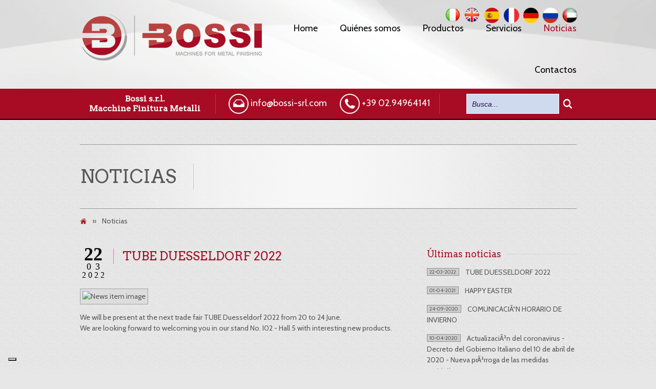

--- FILE ---
content_type: text/html; charset=UTF-8
request_url: https://www.bossi-srl.com/es/noticias/tube-dusseldorf-2022
body_size: 5365
content:


<!DOCTYPE html PUBLIC "-//W3C//DTD XHTML 1.0 Transitional//EN" "http://www.w3.org/TR/xhtml1/DTD/xhtml1-transitional.dtd">
<html xmlns="http://www.w3.org/1999/xhtml">
<head>
	<meta charset="utf-8">

          
        <meta name="author" content="Easy Fast Admin">
        <meta name="viewport" content="width=device-width, initial-scale=1, maximum-scale=1" />

        <link href='https://fonts.googleapis.com/css?family=Arvo|Cabin' rel='stylesheet' type='text/css' />
        <link rel="stylesheet" href="/js/ad-gallery/jquery.ad-gallery.css" />
        <link rel="stylesheet" href="/css/style.css" />
        
        <script src="/js/libs/modernizr-2.5.3.min.js"></script>
		 
	    <script>
        (function(i,s,o,g,r,a,m){i['GoogleAnalyticsObject']=r;i[r]=i[r]||function(){
        (i[r].q=i[r].q||[]).push(arguments)},i[r].l=1*new Date();a=s.createElement(o),
        m=s.getElementsByTagName(o)[0];a.async=1;a.src=g;m.parentNode.insertBefore(a,m)
        })(window,document,'script','//www.google-analytics.com/analytics.js','ga');

        ga('create', 'UA-393181-25', 'auto');
        ga('send', 'pageview');

        </script>
        <!-- inizio codice di monitoraggio -->

<script type="text/javascript" src="https://ssc.paginegialle.it/cgi-bin/getcod.cgi?USER=bossi&BC=sitocliente"></script>

<!-- fine codice di monitoraggio -->
        <script type="text/javascript" language="javascript" src="//eng.paginegialle.it/bcsensor.js"></script> <script type="text/javascript" language="javascript"> _bcSensor = __bc.GetSensor("617185bc-2ad9-11e5-b345-feff819cdc9f", 3488); if (_bcSensor != null && _bcSensor != undefined) { _bcSensor.Initialize(); _bcSensor.TrackPageview(); } </script>
                <script type="text/javascript">

var _iub = _iub || [];

_iub.csConfiguration = {"consentOnContinuedBrowsing":false,"floatingPreferencesButtonDisplay":"bottom-left","invalidateConsentWithoutLog":true,"perPurposeConsent":true,"siteId":273109,"cookiePolicyId":97554455,"lang":"en-GB", "banner":{ "acceptButtonCaptionColor":"white","acceptButtonColor":"#0073CE","acceptButtonDisplay":true,"backgroundColor":"#000001","closeButtonRejects":true,"customizeButtonCaptionColor":"white","customizeButtonColor":"#212121","customizeButtonDisplay":true,"explicitWithdrawal":true,"listPurposes":true,"position":"float-top-center","rejectButtonCaptionColor":"white","rejectButtonColor":"#383838","rejectButtonDisplay":true,"textColor":"white" }};

</script>

<script type="text/javascript" src="//cdn.iubenda.com/cs/stable/iubenda_cs.js" charset="UTF-8" async></script>
        </head><body>
	<div id="container">
		<header>
    <div id="headerTop">
        
        <div class="headerInner">
            <!-- Select box navigation -->
            <select id="selectNav">
                <option value="">Menu</option>
                <option value="/es">Home</option>
                <option value="/es/quienes-somos">Quiénes somos</option>
                <option value="/es/productos">Productos</option>
                   
                                <option value="/es/productos/maquinas-para-el-acabado-de-superficies-cilindricas">MÃ¡quinas para el acabado de superficies cilÃ­ndricas</option>
                                <option value="/es/productos/maquinas-para-el-acabado-de-superficies-planas">MÃ¡quinas para el acabado de superficies planas</option>
                                <option value="/es/productos/maquinas-a-instalar-en-linea-en-perfiladoras">MÃ¡quinas a instalar en lÃ­nea en perfiladoras</option>
                                <option value="/es/productos/revisiones-usado-garantizado">Revisiones / Usado garantizado</option>
                                <option value="/es/productos/maquinas-especiales">MÃ¡quinas especiales</option>
                                    
               
                <option value="/es/servicios">Servicios</option>
                <option value="/es/noticias">Noticias</option>
                <option value="/es/contactos">Contactos</option>
            </select>
            <!-- End Select box navigation -->
            <a href="/es" class="logo">
                <img src="/img/logo.png" alt="Bossi Srl - Macchine Finiture Metalli" />
            </a>
            <div class="langs">
                <a href="/it" class="it"><img src="/img/it-flag.png" title="Italiano" /></a>
                <a href="/en" class="en"><img src="/img/en-flag.png" title="Inglese" /></a>
                <a href="/es" class="es"><img src="/img/es-flag.png" title="Spagnolo" /></a>
                <a href="/fr" class="fr"><img src="/img/fr-flag.png" title="Francese" /></a>
                <a href="/de" class="de"><img src="/img/de-flag.png" title="Tedesco" /></a>
                <a href="/ru" class="ru"><img src="/img/ru-flag.png" title="Russo" /></a>
                <a href="/ar" class="ar"><img src="/img/ar-flag.png" title="Arabo" /></a>
            </div>
            <ul>
    <li><a href="/es" class="">Home</a></li>
    <li><a href="/es/quienes-somos" class="">Quiénes somos</a></li>
    <li><a href="/es/productos" class="">Productos</a>
        <ul>
                        <li><a href="/es/productos/maquinas-para-el-acabado-de-superficies-cilindricas">MÃ¡quinas para el acabado de superficies cilÃ­ndricas</a></li>
                        <li><a href="/es/productos/maquinas-para-el-acabado-de-superficies-planas">MÃ¡quinas para el acabado de superficies planas</a></li>
                        <li><a href="/es/productos/maquinas-a-instalar-en-linea-en-perfiladoras">MÃ¡quinas a instalar en lÃ­nea en perfiladoras</a></li>
                        <li><a href="/es/productos/maquinas-especiales">MÃ¡quinas especiales</a></li>
                        <li><a href="/es/productos/revisiones-usado-garantizado">Revisiones / Usado garantizado</a></li>
                    </ul>
    </li>
    <li><a href="/es/servicios" class="">Servicios</a></li>
    <li><a href="/es/noticias" class="current">Noticias</a></li>
    <li><a href="/es/contactos" class="">Contactos</a></li>
</ul>            
            <div class="clearfix"></div>
            
        </div>
    </div>

    <div id="headerBottom">
        <div class="headerInner">
            <div class="socialButtons">
                <h2>Bossi s.r.l.<br/>Macchine Finitura Metalli</h2>
            </div>

            <div id="contactInfo">
                <p><img src="/img/icon-mail.png" /> <a href="mailto:info@bossi-srl.com">info@bossi-srl.com</a></p>
                <p><img src="/img/icon-tel.png" /> +39 02.94964141</p>
                <div class="clearfix"></div>
            </div>

            <div id="searchBar">
                <form action="/es/busqueda" method="POST">
                    <input class="inputBar" type="text" name="q" placeholder="Busca..." />
                    <input class="submitBtn" type="submit" value="L" />
                </form>
            </div>
            <div class="clearfix"></div>
        </div>
    </div>
    </header>		
                        
    <div id="main" role="main">
    	
    	<div id="pageHeader">
    		<h2>Noticias</h2>
    		<p></p>
    		<div class="clearfix"></div>
    	</div>
        <ul id="breadCrumbs">
                <li class="homeButton"><a href="/es"></a></li>
                <li><p>&raquo;</p></li>
                <li>Noticias</li>
        </ul>
    	<div id="content">
	    		    	<div class="newsItem">
	    			    		<div class="newsItemTitle">
		    		<p class="postDate"><span class="postDateD">22</span><span class="postDateM">03</span><span class="postDateY">2022</span></p>
		    		<h2>TUBE DUESSELDORF 2022</h2>
		    		<div class="clearfix"></div>
	    		</div>
                                                <img src="/uploads/thumbs/News-TUBE-2022.jpg" alt="News item image" />
	    		                        <p>We will be present at the next trade fair TUBE Duesseldorf 2022 from 20 to 24 June.<br>We are looking forward to welcoming you in our stand No. I02 - Hall 5 with interesting new products.</p>	    	</div>

	    </div>


    	<div id="sidebar">

    		<div class="sidebarBlock">
    			<h4><span>Últimas noticias</span></h4>
    			<ul class="recentNewsList">
                                				<li><span class="metaDate">22-03-2022</span><a href="/es/noticias/tube-dusseldorf-2022">TUBE DUESSELDORF 2022</a></li>
                                				<li><span class="metaDate">01-04-2021</span><a href="/es/noticias/happy-easter">HAPPY EASTER</a></li>
                                				<li><span class="metaDate">24-09-2020</span><a href="/es/noticias/comunicacion-horario-de-invierno">COMUNICACIÃ“N HORARIO DE INVIERNO</a></li>
                                				<li><span class="metaDate">10-04-2020</span><a href="/es/noticias/actualizacion-del-coronavirus-decreto-del-gobierno-italiano-del-10-de-abril-de-2020-nueva-prorroga-de-las-medidas-restrictivas">ActualizaciÃ³n del coronavirus - Decreto del Gobierno Italiano del 10 de abril de 2020 - Nueva prÃ³rroga de las medidas restrictivas</a></li>
                                				<li><span class="metaDate">03-04-2020</span><a href="/es/noticias/actualizacion-del-coronavirus-dpcm-1-de-abril-de-2020-extension-de-las-medidas-restrictivas">ActualizaciÃ³n del coronavirus - DPCM 1 de abril de 2020, ExtensiÃ³n de las medidas restrictivas</a></li>
                                				<li><span class="metaDate">23-03-2020</span><a href="/es/noticias/coronavirus-cierre-de-la-empresa-segun-el-decreto-del-gobierno-italiano-no-76-de-220320">CORONAVIRUS - Cierre de la empresa segÃºn el Decreto del Gobierno Italiano no. 76 de 22/03/20</a></li>
                                				<li><span class="metaDate">16-03-2020</span><a href="/es/noticias/coronavirus-communication-of-16032020">CORONAVIRUS - COMMUNICATION OF 16/03/2020</a></li>
                                				<li><span class="metaDate">09-03-2020</span><a href="/es/noticias/tube-duesseldorf-2020-rescheduled">TUBE DUESSELDORF 2020 (RESCHEDULED)</a></li>
                                				<li><span class="metaDate">28-08-2019</span><a href="/es/noticias/flat-grinding-machine-rsp-15025008ur150-10000-kgs-of-ruggedness-and-quality">FLAT GRINDING MACHINE RSP 150/2500/8UR-150: 10.000 kgs. of ruggedness and quality!</a></li>
                                				<li><span class="metaDate">21-03-2019</span><a href="/es/noticias/brushing-line-for-square-or-rectangular-tubes-mod-stq1504ur-special">BRUSHING LINE FOR SQUARE OR RECTANGULAR TUBES MOD. STQ/150/4UR SPECIAL</a></li>
                                				<li><span class="metaDate">10-10-2018</span><a href="/es/noticias/fabtech-2018-atlanta">FABTECH 2018 ATLANTA</a></li>
                                				<li><span class="metaDate">20-02-2018</span><a href="/es/noticias/tube-duesseldorf-2018">TUBE DUESSELDORF 2018</a></li>
                                				<li><span class="metaDate">25-01-2018</span><a href="/es/noticias/new-bossi-logo">NEW BOSSI LOGO</a></li>
                                				<li><span class="metaDate">04-08-2017</span><a href="/es/noticias/multipla-the-super-mirror-finish">MULTIPLA: THE SUPER MIRROR FINISH</a></li>
                                				<li><span class="metaDate">19-12-2016</span><a href="/es/noticias/rsp-model-updating-working-of-squarerect-pieces">RSP MODEL UPDATING - WORKING OF SQUARE/RECT. PIECES </a></li>
                                				<li><span class="metaDate">06-07-2016</span><a href="/es/noticias/distributorship-agreement-bossi-formtek">DISTRIBUTORSHIP AGREEMENT BOSSI - FORMTEK</a></li>
                                				<li><span class="metaDate">08-04-2016</span><a href="/es/noticias/cover-and-article-in-elemento-tubo-magazine">COVER AND ARTICLE IN ELEMENTO TUBO MAGAZINE</a></li>
                                				<li><span class="metaDate">01-02-2016</span><a href="/es/noticias/new-secondhand-machines-available-updating-of-010216">NEW SECOND-HAND MACHINES AVAILABLE - UPDATING OF 01/02/16</a></li>
                                				<li><span class="metaDate">11-11-2015</span><a href="/es/noticias/article-in-the-modern-metals-magazine">ARTICLE IN THE MODERN METALS MAGAZINE</a></li>
                                				<li><span class="metaDate">21-09-2015</span><a href="/es/noticias/automatic-equipment-for-grindingdeburring-steel-plates">AUTOMATIC EQUIPMENT FOR GRINDING/DEBURRING STEEL PLATES</a></li>
                                				<li><span class="metaDate">25-05-2015</span><a href="/es/noticias/new-stainless-steel-tube-forming-mills-with-bossi-machines">NEW STAINLESS STEEL TUBE FORMING MILLS WITH BOSSI MACHINES</a></li>
                                				<li><span class="metaDate">20-11-2014</span><a href="/es/noticias/positive-trend-in-stainless-steel-market">POSITIVE TREND IN STAINLESS STEEL MARKET</a></li>
                                				<li><span class="metaDate">17-11-2014</span><a href="/es/noticias/grinding-line-supplied-to-the-company-hartmann-germany">GRINDING LINE SUPPLIED TO THE COMPANY HARTMANN - GERMANY</a></li>
                                				<li><span class="metaDate">17-07-2014</span><a href="/es/noticias/planetary-brushing-machine-mod-pl-350330">PLANETARY BRUSHING MACHINE MOD. PL 350-330</a></li>
                                			</ul>
    		</div>

    		<div class="sidebarBlock">
    			<h4><span>Quiénes somos</span></h4>
    			<p>La marca BOSSI está presente en el mundo desde hace más de 40 años, produciendo máquinas para el acabado superficial de los metales.  Póngase en contacto con nosotros, podemos darle unas soluciones personalizadas, adaptadas a sus exigencias; nuestro personal técnico está siempre disponible para analizar sus problemas y para efectuar pruebas de acabado utilizando las máquinas estándar que se encuentran en nuestra sala de pruebas. </p>
    		</div>

    	</div>
    </div>
    <div class="clearfix"></div>

			
                <footer>
    <div id="footerInner">
        <div class="row">
            <div class="column oneThird">
                <h3 dir="">Inscríbase a nuestro boletín informativo</h3>
                <form class="newsletterForm gdpr-consent-solution-wrapper" data-public-key="Dta9UnGZ78yEI9ZN7vdyHpLBV9TI5F16" method="post" action="/es/solicitud-hecha" id="newsletterForm">
                    <p>
                    <label for="inputFullname">Nombre y apellido <span class="required">*</span></label>
                    <input type="text" data-cons-subject="full_name" name="fullname" value="" placeholder="Nombre y apellido" required="" />
                    
                    <label for="inputEmail">Email <span class="required">*</span></label>
                    <input type="text" data-cons-subject="email" name="email" value="" placeholder="Email" required="" />
                    <input type="hidden" name="request" value="newsletter" />
					</p>
					<p>
					Lee nuestro										<a href=https://www.iubenda.com/privacy-policy/97554455 class="iubenda-nostyle no-brand iubenda-noiframe iubenda-embed iubenda-noiframe " title="Privacy Policy ">Privacy Policy</a><script type="text/javascript">(function (w,d) {var loader = function () {var s = d.createElement("script"), tag = d.getElementsByTagName("script")[0]; s.src=https://cdn.iubenda.com/iubenda.js; tag.parentNode.insertBefore(s,tag);}; if(w.addEventListener){w.addEventListener("load", loader, false);}else if(w.attachEvent){w.attachEvent("onload", loader);}else{w.onload = loader;}})(window, document);</script>
										</p>
					<p>
						<input class="checkbox" type="checkbox" name="consenso-trattamento-dati-per-newsletter" value="Concesso" data-cons-preference="consenso-trattamento-dati-per-newsletter" required=""> <span class="lt">Autorizo al controlador de datos a usar mis datos personales para enviar un boletín*</span>
					</p>
                    <input type="submit" name="submitNewsletter" value="Inscríbase"/>
                </form>
                <div class="clearfix"></div>
                
                <h3 class="margin" dir="">Nuestro canal Youtube</h3>
                <p><a href="http://youtube.com/bossisrl" target="_blank">youtube.com/bossisrl</a></p>
            </div>

            <div class="column oneThird">
                <h3 dir="">Sitemap</h3>
                <ul class="footerNav">
                    <li><a href="/es" class="">Home</a></li>
                    <li><a href="/es/quienes-somos" class="">Quiénes somos</a></li>
                    <li><a href="/es/productos" class="">Productos</a></li>
                    <li><a href="/es/servicios" class="">Servicios</a></li>
                    <li><a href="/es/noticias" class="current">Noticias</a></li>
                    <li><a href="/es/contactos" class="">Contactos</a></li>
                </ul>
            </div>

            <div class="column oneThird last">
                <h3 dir="">Contáctenos</h3>
                <div class="footer_contact">
                    <p>
                        <strong>BOSSI S.R.L.<br/>Macchine Finiture Metalli</strong><br/>
                        Via Dante, 63 – 20081 Abbiategrasso (MI)<br/>
                        Tel: +39 02.94964141 / +39 02.94964142<br/>
                        Fax: +39 02.9466265<br/>
                        <a href="mailto:info@bossi-srl.com">info@bossi-srl.com</a><br/>
                        <a href="mailto:commerciale@bossi-srl.com">commerciale@bossi-srl.com</a>
                    </p>
                    <p>
                        <a href="https://www.facebook.com/Bossi-Srl-Macchine-Finitura-Metalli-1764601960488088/" target="_blank"><img src="/img/icon-fb.png" title="Facdebook" /></a>
                        <a href="https://www.linkedin.com/company/bossi-s-r-l-macchine-finitura-metalli" target="_blank"><img src="/img/icon-in.png" title="Linkedin" /></a>
                    </p>
                </div>
            </div>
            <div class="clearfix"></div>
        </div>
    </div>

    <div id="footerBottom">
        <div id="footerBottomInner">
            <p class="disclaimer">© Copyright 2026 Bossi Srl. - C.F. e P. IVA: IT 06993290961 | Todos los derechos reservados | 
                        <a href=https://www.iubenda.com/privacy-policy/97554455 class="iubenda-nostyle no-brand iubenda-noiframe iubenda-embed iubenda-noiframe " title="Privacy Policy ">Privacy Policy</a><script type="text/javascript">(function (w,d) {var loader = function () {var s = d.createElement("script"), tag = d.getElementsByTagName("script")[0]; s.src=https://cdn.iubenda.com/iubenda.js; tag.parentNode.insertBefore(s,tag);}; if(w.addEventListener){w.addEventListener("load", loader, false);}else if(w.attachEvent){w.attachEvent("onload", loader);}else{w.onload = loader;}})(window, document);</script>
            			| 
						<a href=https://www.iubenda.com/privacy-policy/97554455/cookie-policy class="iubenda-nostyle no-brand iubenda-noiframe iubenda-embed iubenda-noiframe " title="Cookie Policy ">Cookie Policy</a><script type="text/javascript">(function (w,d) {var loader = function () {var s = d.createElement("script"), tag = d.getElementsByTagName("script")[0]; s.src=https://cdn.iubenda.com/iubenda.js; tag.parentNode.insertBefore(s,tag);}; if(w.addEventListener){w.addEventListener("load", loader, false);}else if(w.attachEvent){w.attachEvent("onload", loader);}else{w.onload = loader;}})(window, document);</script>
			            | <a href="http://www.easyfastadmin.org" target="_blank" title="Realizzazione siti web">web design</a></p>
            <a href="#" class="topButton">top <span class="webSymbols">:</span></a>
            <div class="clearfix"></div>
        </div>
    </div>
</footer>	</div>
        <script src="/js/libs/jquery-1.7.1.min.js"></script>
<script src="/js/libs/jquery.easing.1.3.js" type="text/javascript"></script>
<script src="/js/libs/jquery-ui-1.8.17.custom.min.js" type="text/javascript"></script>
<script src="/js/libs/jquery.placeholder.min.js" type="text/javascript"></script>
<script src="/js/ad-gallery/jquery.ad-gallery.min.js" type="text/javascript"></script>
<script src="/js/libs/jquery.flexslider-min.js" type="text/javascript"></script>
<script src="/js/libs/jquery.kwicks-1.5.1.pack.js" type="text/javascript"></script>
<script src="/js/libs/jquery.prettyPhoto.js" type="text/javascript"></script>
<script src="/js/libs/slides.min.jquery.js" type="text/javascript"></script>
<script src="/js/libs/jquery.quovolver.min.js" type="text/javascript"></script>
<script src="/js/libs/jquery.pseudo.js" type="text/javascript"></script>
<script src="/js/libs/jquery.scrollTo-1.4.2-min.js" type="text/javascript"></script>
<!-- Add fancyBox -->
<link rel="stylesheet" href="/js/fancybox/source/jquery.fancybox.css?v=2.1.4" type="text/css" media="screen" />
<script type="text/javascript" src="/js/fancybox/source/jquery.fancybox.pack.js?v=2.1.4"></script>
<script src="/js/plugins.js"></script>
<script src="/js/script.js"></script>
<script src="/js/custom_consent_manager.js"></script></body>
</html>


--- FILE ---
content_type: text/css
request_url: https://www.bossi-srl.com/css/style.css
body_size: 18545
content:
/*
 * HTML5 ✰ Boilerplate
 *
 * What follows is the result of much research on cross-browser styling.
 * Credit left inline and big thanks to Nicolas Gallagher, Jonathan Neal,
 * Kroc Camen, and the H5BP dev community and team.
 *
 * Detailed information about this CSS: h5bp.com/css
 *
 * ==|== normalize ==========================================================
 */

/* =============================================================================
   HTML5 display definitions
   ========================================================================== */

article, aside, details, figcaption, figure, footer, header, hgroup, nav, section { display: block; }
audio, canvas, video { display: inline-block; *display: inline; *zoom: 1; }
audio:not([controls]) { display: none; }
[hidden] { display: none; }

iframe{width:100%;}

/* =============================================================================
   Base
   ========================================================================== */

/*
 * 1. Correct text resizing oddly in IE6/7 when body font-size is set using em units
 * 2. Force vertical scrollbar in non-IE
 * 3. Prevent iOS text size adjust on device orientation change, without disabling user zoom: h5bp.com/g
 */

html { font-size: 100%; overflow-y: scroll; -webkit-text-size-adjust: 100%; -ms-text-size-adjust: 100%; }

body { margin: 0; font-size: 13px; line-height: 1.231; }

body, button, input, select, textarea { font-family: sans-serif; color: #222; }

/*
 * Remove text-shadow in selection highlight: h5bp.com/i
 * These selection declarations have to be separate
 * Also: hot pink! (or customize the background color to match your design)
 */

::-moz-selection { background: #a43e3e; color: #fff; text-shadow: none; }
::selection { background: #a43e3e; color: #fff; text-shadow: none; }


/* =============================================================================
   Links
   ========================================================================== */

a { color: #cb0000; }
a:hover { color: #06e; }
a:focus { outline: thin dotted; }
*:focus { outline: none !important; }

/* Improve readability when focused and hovered in all browsers: h5bp.com/h */
a:hover, a:active { outline: 0; }


/* =============================================================================
   Typography
   ========================================================================== */

abbr[title] { border-bottom: 1px dotted; }

b, strong { font-weight: bold; }

blockquote { margin: 1em 40px; }

dfn { font-style: italic; }

hr { display: block; height: 1px; border: 0; border-top: 1px solid #ccc; margin: 1em 0; padding: 0; }

ins { background: #ff9; color: #000; text-decoration: none; }

mark { background: #ff0; color: #000; font-style: italic; font-weight: bold; }

/* Redeclare monospace font family: h5bp.com/j */
pre, code, kbd, samp { font-family: monospace, monospace; _font-family: 'courier new', monospace; font-size: 1em; }

/* Improve readability of pre-formatted text in all browsers */
pre { white-space: pre; white-space: pre-wrap; word-wrap: break-word; }

q { quotes: none; }
q:before, q:after { content: ""; content: none; }

small { font-size: 85%; }

/* Position subscript and superscript content without affecting line-height: h5bp.com/k */
sub, sup { font-size: 75%; line-height: 0; position: relative; vertical-align: baseline; }
sup { top: -0.5em; }
sub { bottom: -0.25em; }


/* =============================================================================
   Lists
   ========================================================================== */

ul, ol { margin: 1em 0; padding: 0 0 0 40px; }
dd { margin: 0 0 0 40px; }
nav ul, nav ol { list-style: none; list-style-image: none; margin: 0; padding: 0; }


/* =============================================================================
   Embedded content
   ========================================================================== */

/*
 * 1. Improve image quality when scaled in IE7: h5bp.com/d
 * 2. Remove the gap between images and borders on image containers: h5bp.com/e
 */

img { border: 0; -ms-interpolation-mode: bicubic; vertical-align: middle; }

/*
 * Correct overflow not hidden in IE9
 */

svg:not(:root) { overflow: hidden; }


/* =============================================================================
   Figures
   ========================================================================== */

figure { margin: 0; }


/* =============================================================================
   Forms
   ========================================================================== */

form { margin: 0; }
fieldset { border: 0; margin: 0; padding: 0; }

/* Indicate that 'label' will shift focus to the associated form element */
label { cursor: pointer; }

/*
 * 1. Correct color not inheriting in IE6/7/8/9
 * 2. Correct alignment displayed oddly in IE6/7
 */

legend { border: 0; *margin-left: -7px; padding: 0; }

/*
 * 1. Correct font-size not inheriting in all browsers
 * 2. Remove margins in FF3/4 S5 Chrome
 * 3. Define consistent vertical alignment display in all browsers
 */

button, input, select, textarea { font-size: 100%; margin: 0; vertical-align: baseline; *vertical-align: middle; }

/*
 * 1. Define line-height as normal to match FF3/4 (set using !important in the UA stylesheet)
 * 2. Correct inner spacing displayed oddly in IE6/7
 */

button, input { line-height: normal; *overflow: visible; }

/*
 * Reintroduce inner spacing in 'table' to avoid overlap and whitespace issues in IE6/7
 */

table button, table input { *overflow: auto; }

/*
 * 1. Display hand cursor for clickable form elements
 * 2. Allow styling of clickable form elements in iOS
 */

button, input[type="button"], input[type="reset"], input[type="submit"] { cursor: pointer; -webkit-appearance: button; }

/*
 * Consistent box sizing and appearance
 */

input[type="checkbox"], input[type="radio"] { box-sizing: border-box; }
input[type="search"] { -webkit-appearance: textfield; -moz-box-sizing: content-box; -webkit-box-sizing: content-box; box-sizing: content-box; }
input[type="search"]::-webkit-search-decoration { -webkit-appearance: none; }

/*
 * Remove inner padding and border in FF3/4: h5bp.com/l
 */

button::-moz-focus-inner, input::-moz-focus-inner { border: 0; padding: 0; }

/*
 * 1. Remove default vertical scrollbar in IE6/7/8/9
 * 2. Allow only vertical resizing
 */

textarea { overflow: auto; vertical-align: top; resize: vertical; }

/* Colors for form validity */
input:valid, textarea:valid {  }
input:invalid, textarea:invalid { background-color: #f0dddd; }


/* =============================================================================
   Tables
   ========================================================================== */

table { border-collapse: collapse; border-spacing: 0; }
td { vertical-align: top; }


/* ==|== primary styles =====================================================
   Author: Matthijs Molhoek
   ========================================================================== */
/* General, fonts, color etc. */
/* Web Symbols font */
@font-face {
    font-family: 'WebSymbolsRegular';
    src: url('fonts/WebSymbols/websymbols-regular-webfont.eot');
    src: url('fonts/WebSymbols/websymbols-regular-webfont.eot?#iefix') format('embedded-opentype'),
         url('fonts/WebSymbols/websymbols-regular-webfont.woff') format('woff'),
         url('fonts/WebSymbols/websymbols-regular-webfont.ttf') format('truetype'),
         url('fonts/WebSymbols/websymbols-regular-webfont.svg#WebSymbolsRegular') format('svg');
    font-weight: normal;
    font-style: normal;
}

/* Body */
body {
	font-family: 'Cabin', sans-serif;
	font-size: 14px;
	line-height: 21px;
	color: #585858;
	background: #e7e7e7 url('../img/backgrounds/bg-page-noise.jpg');
	-webkit-font-smoothing: antialiased;
}

p {
	margin: 0 0 15px 0;
}

/* links */
a {
	color: #cb0000;
	text-decoration: none;

	-webkit-transition: color 0.3s ease;
	-moz-transition: color 0.3s ease;
	-ms-transition: color 0.3s ease;
	-o-transition: color 0.3s ease;
	transition: color 0.3s ease;
}

a:hover {
	color: black;
}

h1 a, h2 a, h3 a, h4 a, h5 a, h6 a {
	color: #a70c24;
}

h1 a:hover, h2 a:hover, h3 a:hover, h4 a:hover, h5 a:hover, h6 a:hover {
	color: #aa1c1c;
}

/* images */
#main img, #main .imageCaption, #main a img {
	background-color: #ddd;
	padding: 4px;
	border: 1px solid #a1a1a1;
	margin: 0 0 15px 0;

	-webkit-transition: background-color 0.3s ease, border 0.3s ease;
	-moz-transition: background-color 0.3s ease, border 0.3s ease;
	-ms-transition: background-color 0.3s ease, border 0.3s ease;
	-o-transition: background-color 0.3s ease, border 0.3s ease;
	transition: background-color 0.3s ease, border 0.3s ease;
}

#main img {
	max-width: 969px;
}

#main a {
	position: relative;
	overflow: hidden;
}

#main a .imgOverlayEnlarge {
	position: absolute;
	display: block;
	background-color: white;
	background-repeat: no-repeat;
	background-position: center center;
	width: 100%;
	height: 100%;
	top: 5px;
	left: 5px;
}

.ie7 #main a .imgOverlayEnlarge {
	height: 89%;
}

#main a .imgOverlayEnlarge img, #main a .imgOverlayEnlarge img:hover {
	border: none;
	background: none;
}

#main .imageCaption img {
	background-color: none;
	padding: 0;
	border: none;
	margin: 0;
}

#main .imageCaption span {
	display: block;
	color: #767676;
	padding: 3px 0 0 0;
}

#main img.left, #main .imageCaption.left {
	margin: 0 25px 10px 0;
}

#main img.right, #main .imageCaption.right {
	margin: 0 0 10px 25px;
}

#main a img:hover, #main a img.hovered {
	border: 1px solid #aa1c1c;
	background-color: #aa1c1c;
}

#main img.icon {
	float: left;
	border: none;
	padding: none;
	background: none;
	margin: 0 5px 0 0;
}

/* Buttons */
.button, form input[type="submit"] {
	display: inline-block;
	background: rgb(214,46,46); /* Old browsers */
	/* IE9 SVG, needs conditional override of 'filter' to 'none' */
	background: url([data-uri]);
	background: -moz-linear-gradient(top,  rgba(214,46,46,1) 0%, rgba(170,28,28,1) 100%); /* FF3.6+ */
	background: -webkit-gradient(linear, left top, left bottom, color-stop(0%,rgba(214,46,46,1)), color-stop(100%,rgba(170,28,28,1))); /* Chrome,Safari4+ */
	background: -webkit-linear-gradient(top,  rgba(214,46,46,1) 0%,rgba(170,28,28,1) 100%); /* Chrome10+,Safari5.1+ */
	background: -o-linear-gradient(top,  rgba(214,46,46,1) 0%,rgba(170,28,28,1) 100%); /* Opera 11.10+ */
	background: -ms-linear-gradient(top,  rgba(214,46,46,1) 0%,rgba(170,28,28,1) 100%); /* IE10+ */
	background: linear-gradient(top,  rgba(214,46,46,1) 0%,rgba(170,28,28,1) 100%); /* W3C */
	filter: progid:DXImageTransform.Microsoft.gradient( startColorstr='#d62e2e', endColorstr='#aa1c1c',GradientType=0 ); /* IE6-8 */

	text-shadow: 0px 1px 1px #7e1414;

	-webkit-box-shadow: 0px 0px 5px 0px rgba(0, 0, 0, 0.2), inset 0px 2px 5px -3px rgba(255, 255, 255, 1);
	-moz-box-shadow: 0px 0px 5px 0px rgba(0, 0, 0, 0.2), inset 0px 2px 5px -3px rgba(255, 255, 255, 1);
	box-shadow: 0px 0px 5px 0px rgba(0, 0, 0, 0.2), inset 0px 2px 5px -3px rgba(255, 255, 255, 1);

	font-size: 11px;
	padding: 3px 15px 2px 15px;
	border: 1px solid #a61c1c;
	color: white;
	border-radius: 3px;
}

.ie7 .button {
	zoom: 1;
	display: inline;
	padding: 3px 15px 4px 15px;
}

.ie8 .button, .ie9 .button {
	padding: 3px 15px 4px 15px;
}

.ie9 .button {
	filter: none;
}

form input[type="submit"] {
	line-height: 2px;
	min-height: 30px;
}

.ie7 form input[type="submit"] {
	line-height: 16px;
}

.ie8 form input[type="submit"] {
	min-height: 20px;
}

.button:hover, form input[type="submit"]:hover, .button.activeFilter {
	filter: none;
	color: #f0f0f0;
	background: #aa1c1c;
}

.button.white {
	background: rgb(255,255,255); /* Old browsers */
	/* IE9 SVG, needs conditional override of 'filter' to 'none' */
	background: url([data-uri]);
	background: -moz-linear-gradient(top,  rgba(255,255,255,1) 0%, rgba(230,230,230,1) 100%); /* FF3.6+ */
	background: -webkit-gradient(linear, left top, left bottom, color-stop(0%,rgba(255,255,255,1)), color-stop(100%,rgba(230,230,230,1))); /* Chrome,Safari4+ */
	background: -webkit-linear-gradient(top,  rgba(255,255,255,1) 0%,rgba(230,230,230,1) 100%); /* Chrome10+,Safari5.1+ */
	background: -o-linear-gradient(top,  rgba(255,255,255,1) 0%,rgba(230,230,230,1) 100%); /* Opera 11.10+ */
	background: -ms-linear-gradient(top,  rgba(255,255,255,1) 0%,rgba(230,230,230,1) 100%); /* IE10+ */
	background: linear-gradient(top,  rgba(255,255,255,1) 0%,rgba(230,230,230,1) 100%); /* W3C */
	filter: progid:DXImageTransform.Microsoft.gradient( startColorstr='#ffffff', endColorstr='#e6e6e6',GradientType=0 ); /* IE6-8 */

	color: #585858;
	text-shadow: 0px 1px 1px #bdbdbd;
	border: 1px solid #888;
}

.button.white:hover, .button.white.activeFilter {
	filter: none;
	color: #585858;
	background: #e6e6e6;
}

.button.black {
	background: rgb(110,110,110); /* Old browsers */
	/* IE9 SVG, needs conditional override of 'filter' to 'none' */
	background: url([data-uri]);
	background: -moz-linear-gradient(top,  rgba(110,110,110,1) 0%, rgba(0,0,0,1) 100%); /* FF3.6+ */
	background: -webkit-gradient(linear, left top, left bottom, color-stop(0%,rgba(110,110,110,1)), color-stop(100%,rgba(0,0,0,1))); /* Chrome,Safari4+ */
	background: -webkit-linear-gradient(top,  rgba(110,110,110,1) 0%,rgba(0,0,0,1) 100%); /* Chrome10+,Safari5.1+ */
	background: -o-linear-gradient(top,  rgba(110,110,110,1) 0%,rgba(0,0,0,1) 100%); /* Opera 11.10+ */
	background: -ms-linear-gradient(top,  rgba(110,110,110,1) 0%,rgba(0,0,0,1) 100%); /* IE10+ */
	background: linear-gradient(top,  rgba(110,110,110,1) 0%,rgba(0,0,0,1) 100%); /* W3C */
	filter: progid:DXImageTransform.Microsoft.gradient( startColorstr='#6e6e6e', endColorstr='#000000',GradientType=0 ); /* IE6-8 */

	text-shadow: 0px 1px 1px #000000;
	border: 1px solid #000;
}

.button.black:hover, .button.black.activeFilter {
	filter: none;
	background: black;
}

.button.orange {
	background: rgb(255,159,66); /* Old browsers */
	/* IE9 SVG, needs conditional override of 'filter' to 'none' */
	background: url([data-uri]);
	background: -moz-linear-gradient(top,  rgba(255,159,66,1) 0%, rgba(255,126,0,1) 100%); /* FF3.6+ */
	background: -webkit-gradient(linear, left top, left bottom, color-stop(0%,rgba(255,159,66,1)), color-stop(100%,rgba(255,126,0,1))); /* Chrome,Safari4+ */
	background: -webkit-linear-gradient(top,  rgba(255,159,66,1) 0%,rgba(255,126,0,1) 100%); /* Chrome10+,Safari5.1+ */
	background: -o-linear-gradient(top,  rgba(255,159,66,1) 0%,rgba(255,126,0,1) 100%); /* Opera 11.10+ */
	background: -ms-linear-gradient(top,  rgba(255,159,66,1) 0%,rgba(255,126,0,1) 100%); /* IE10+ */
	background: linear-gradient(top,  rgba(255,159,66,1) 0%,rgba(255,126,0,1) 100%); /* W3C */
	filter: progid:DXImageTransform.Microsoft.gradient( startColorstr='#ff9f42', endColorstr='#ff7e00',GradientType=0 ); /* IE6-8 */

	color: #f0f0f0;
	text-shadow: 0px 1px 1px #bd5f03;
	border: 1px solid #fa7d03;
}

.button.orange:hover, .button.orange.activeFilter {
	filter: none;
	color: #f0f0f0;
	background: #fa7d03;
}

.button.yellow {
	background: rgb(255,221,91); /* Old browsers */
	/* IE9 SVG, needs conditional override of 'filter' to 'none' */
	background: url([data-uri]);
	background: -moz-linear-gradient(top,  rgba(255,221,91,1) 0%, rgba(234,186,0,1) 100%); /* FF3.6+ */
	background: -webkit-gradient(linear, left top, left bottom, color-stop(0%,rgba(255,221,91,1)), color-stop(100%,rgba(234,186,0,1))); /* Chrome,Safari4+ */
	background: -webkit-linear-gradient(top,  rgba(255,221,91,1) 0%,rgba(234,186,0,1) 100%); /* Chrome10+,Safari5.1+ */
	background: -o-linear-gradient(top,  rgba(255,221,91,1) 0%,rgba(234,186,0,1) 100%); /* Opera 11.10+ */
	background: -ms-linear-gradient(top,  rgba(255,221,91,1) 0%,rgba(234,186,0,1) 100%); /* IE10+ */
	background: linear-gradient(top,  rgba(255,221,91,1) 0%,rgba(234,186,0,1) 100%); /* W3C */
	filter: progid:DXImageTransform.Microsoft.gradient( startColorstr='#ffdd5b', endColorstr='#eaba00',GradientType=0 ); /* IE6-8 */

	color: #f0f0f0;
	text-shadow: 0px 1px 1px #caa71d;
	border: 1px solid #eaba00;
}

.button.yellow:hover, .button.yellow.activeFilter {
	filter: none;
	color: #f0f0f0;
	background: #eaba00;
}

.button.green {
	background: rgb(109,231,106); /* Old browsers */
	/* IE9 SVG, needs conditional override of 'filter' to 'none' */
	background: url([data-uri]);
	background: -moz-linear-gradient(top,  rgba(109,231,106,1) 0%, rgba(111,190,109,1) 100%); /* FF3.6+ */
	background: -webkit-gradient(linear, left top, left bottom, color-stop(0%,rgba(109,231,106,1)), color-stop(100%,rgba(111,190,109,1))); /* Chrome,Safari4+ */
	background: -webkit-linear-gradient(top,  rgba(109,231,106,1) 0%,rgba(111,190,109,1) 100%); /* Chrome10+,Safari5.1+ */
	background: -o-linear-gradient(top,  rgba(109,231,106,1) 0%,rgba(111,190,109,1) 100%); /* Opera 11.10+ */
	background: -ms-linear-gradient(top,  rgba(109,231,106,1) 0%,rgba(111,190,109,1) 100%); /* IE10+ */
	background: linear-gradient(top,  rgba(109,231,106,1) 0%,rgba(111,190,109,1) 100%); /* W3C */
	filter: progid:DXImageTransform.Microsoft.gradient( startColorstr='#6de76a', endColorstr='#6fbe6d',GradientType=0 ); /* IE6-8 */

	color: #f0f0f0;
	text-shadow: 0px 1px 1px #549152;
	border: 1px solid #6fbe6d;
}

.button.green:hover, .button.green.activeFilter {
	filter: none;
	color: #f0f0f0;
	background: #6fbe6d;
}

.button.blue {
	background: rgb(97,196,240); /* Old browsers */
	/* IE9 SVG, needs conditional override of 'filter' to 'none' */
	background: url([data-uri]);
	background: -moz-linear-gradient(top,  rgba(97,196,240,1) 0%, rgba(69,162,203,1) 100%); /* FF3.6+ */
	background: -webkit-gradient(linear, left top, left bottom, color-stop(0%,rgba(97,196,240,1)), color-stop(100%,rgba(69,162,203,1))); /* Chrome,Safari4+ */
	background: -webkit-linear-gradient(top,  rgba(97,196,240,1) 0%,rgba(69,162,203,1) 100%); /* Chrome10+,Safari5.1+ */
	background: -o-linear-gradient(top,  rgba(97,196,240,1) 0%,rgba(69,162,203,1) 100%); /* Opera 11.10+ */
	background: -ms-linear-gradient(top,  rgba(97,196,240,1) 0%,rgba(69,162,203,1) 100%); /* IE10+ */
	background: linear-gradient(top,  rgba(97,196,240,1) 0%,rgba(69,162,203,1) 100%); /* W3C */
	filter: progid:DXImageTransform.Microsoft.gradient( startColorstr='#61c4f0', endColorstr='#45a2cb',GradientType=0 ); /* IE6-8 */

	color: #f0f0f0;
	text-shadow: 0px 1px 1px #317696;
	border: 1px solid #45a2cb;
}

.button.blue:hover, .button.blue.activeFilter {
	filter: none;
	color: #f0f0f0;
	background: #45a2cb;
}

.button.purple {
	background: rgb(223,126,255); /* Old browsers */
	/* IE9 SVG, needs conditional override of 'filter' to 'none' */
	background: url([data-uri]);
	background: -moz-linear-gradient(top,  rgba(223,126,255,1) 0%, rgba(170,69,203,1) 100%); /* FF3.6+ */
	background: -webkit-gradient(linear, left top, left bottom, color-stop(0%,rgba(223,126,255,1)), color-stop(100%,rgba(170,69,203,1))); /* Chrome,Safari4+ */
	background: -webkit-linear-gradient(top,  rgba(223,126,255,1) 0%,rgba(170,69,203,1) 100%); /* Chrome10+,Safari5.1+ */
	background: -o-linear-gradient(top,  rgba(223,126,255,1) 0%,rgba(170,69,203,1) 100%); /* Opera 11.10+ */
	background: -ms-linear-gradient(top,  rgba(223,126,255,1) 0%,rgba(170,69,203,1) 100%); /* IE10+ */
	background: linear-gradient(top,  rgba(223,126,255,1) 0%,rgba(170,69,203,1) 100%); /* W3C */
	filter: progid:DXImageTransform.Microsoft.gradient( startColorstr='#df7eff', endColorstr='#aa45cb',GradientType=0 ); /* IE6-8 */

	color: #f0f0f0;
	text-shadow: 0px 1px 1px #75338b;
	border: 1px solid #aa45cb;
}

.button.purple:hover, .button.purple.activeFilter {
	filter: none;
	color: #f0f0f0;
	background: #aa45cb;
}

.button:active, form input[type="submit"]:active {
	-webkit-box-shadow: inset 0 2px 4px rgba(0, 0, 0, 0.25), 0 1px 2px rgba(0, 0, 0, 0.05);
	-moz-box-shadow: inset 0 2px 4px rgba(0, 0, 0, 0.25), 0 1px 2px rgba(0, 0, 0, 0.05);
	box-shadow: inset 0 2px 4px rgba(0, 0, 0, 0.25), 0 1px 2px rgba(0, 0, 0, 0.05);
}

/* Lists */
ul, li {
	list-style: none;
	padding: 0;
	margin: 0;
}

#main ul {
	margin: 0 0 30px 0;
}

#main li {
	margin: 0 0 4px 6px;
	padding: 0 0 0 12px;
	background: url('../img/lists/normal.png') no-repeat left center;
}

#main .redDotList li {
	background: url('../img/lists/red-dot.png') no-repeat left center;
}

#main .blackDotList li {
	background: url('../img/lists/black-dot.png') no-repeat left center;
}

#main .whiteDotList li {
	background: url('../img/lists/white-dot.png') no-repeat left center;
}

#main .pointerList li {
	background: url('../img/lists/pointer.png') no-repeat left center;
}

#main .arrowList li {
	background: url('../img/lists/arrow.png') no-repeat left center;
}

#main .checkList li {
	background: url('../img/lists/check.png') no-repeat left center;
}

#main .starList li {
	background: url('../img/lists/star.png') no-repeat left center;
}

/* Headings */
h1, h2, h3, h4, h5, h6 {
	font-family: 'Arvo', serif;
	color: #a70c24;
	line-height: normal;
	margin: 0 0 15px 0;
	font-weight: normal;
}

h1 {
	font-size: 28px;
}

h2 {
	font-size: 24px;
}

h3 {
	font-size: 20px;
}

h4 {
	font-size: 18px;
}

h5 {
	font-size: 14px;
}

h6 {
	font-size: 12px;
}

/* Layout */
.column {
	float: left;
	margin-bottom: 30px;
}

.ie7 .column {
	position: relative;
}

.oneFifth {
	width: 175px;
	margin-right: 23px;
}

.oneFourth {
	width: 224px;
	margin-right: 24px
}

.twoThirds {
	width: 629px;
	margin-right: 41px
}

.oneThird {
	width: 299px;
	margin-right: 35px
}

.oneHalf {
	width: 472px;
	margin-right: 24px
}

.column.last {
	margin: 0 0 30px 0;
}

#clientsSlider {
	margin: 0 0 60px 0;
}

/* Forms */
form label {
	font-size: 16px;
	color: #a70c24;
	font-style: italic;
	display: block;
}

form input {
	border: none;
	font-size: 11px;
	outline: none;
	padding: 0 3px;
	border: 1px solid #fff;
	background: #cfdaee;
	-webkit-box-shadow: inset 0px 0px 3px 3px #dbdbdb;
	-moz-box-shadow: inset 0px 0px 3px 3px #dbdbdb;
	box-shadow: inset 0px 0px 2px 1px #bebebe;
	height: 30px;
	color: #777;
}

form input:focus {
	background: white;
}

form textarea {
	border: none;
	font-size: 11px;
	outline: none;
	padding: 3px;
	border: 1px solid #fff;
	background: #cfdaee;
	-webkit-box-shadow: inset 0px 0px 3px 3px #dbdbdb;
	-moz-box-shadow: inset 0px 0px 3px 3px #dbdbdb;
	box-shadow: inset 0px 0px 2px 1px #bebebe;
	height: 30px;
	color: #777;
}

form textarea:focus {
	background: white;
}

.ie7 form input {
	line-height: 21px;
}

/* Features */
/* jQuery Tabs */
#main #tabs {
	margin-top: -16px;
}

.ie7 #main .ui-tabs-nav {
	margin-top: 32px;
	margin-bottom: -22px;
}

#main .ui-tabs-nav li {
	padding: 0;
	margin: 0;
	background: none;
}

.ie7 #main .ui-tabs-nav li {
	display: inline;
}

#main .ui-tabs-nav .ui-state-default a {
	float: left;
	color: #bebebe;
	padding: 5px 17px 3px 17px;
	background-color: #e5e5e5;
	border: 1px solid #d2d2d2;
	border-top-left-radius: 4px;
	border-top-right-radius: 4px;
	margin: 0 2px 0 0;
}

#main .ui-tabs-nav .ui-tabs-selected a {
	color: #585858;
	background: #e8e8e8 url([data-uri]);
	font-weight: bold;
	border-bottom: none;
	padding: 5px 17px 4px 17px;
}

#main .ui-tabs-panel {
	padding: 14px 18px 16px 18px;
	background: #e8e8e8 url([data-uri]);
	border: 1px solid #d2d2d2;
	border-bottom-left-radius: 4px;
	border-bottom-right-radius: 4px;
	border-top-right-radius: 4px;
	margin: -1px 0 0 0;
}

.ie7 #main .ui-tabs-panel {
	margin: 15px 0 0 0;
}

#main .ui-tabs-hide {
	display: none;
}

#main .ui-tabs-panel p {
	margin: 0;
}

/* jQuery Accordion */
#main .ui-accordion {
	background-color: #e5e5e5;
	border-radius: 4px;
	border: 1px solid #d2d2d2;
	border-bottom: none;
}

#main .ui-accordion .ui-accordion-content {
	padding: 7px 30px;
	border-bottom: 1px solid #d2d2d2;
}

#main .ui-accordion p, #main .ui-accordion h3 {
	margin: 0;
}

#main .ui-accordion-header {
	border-bottom: 1px solid #d2d2d2;
}

#main .ui-accordion-header a {
	font-family: 'Cabin', sans-serif;
	color: #bebebe;
	background-color: #e5e5e5;
	font-size: 12px;
	display: block;
	padding: 10px 0;
	padding-left: 19px;
	margin-left: 11px;
	background: url('../img/accordion-inactive.png') no-repeat left center;
}

#main .ui-accordion .ui-state-active {
	background: #e8e8e8 url([data-uri]);
}

#main .ui-accordion .ui-state-active a {
	background: url('../img/accordion-active.png') no-repeat left center;
	font-weight: bold;
	color: #585858;
}

/* Tables */
table th {
	text-align: left;
	background: #e8e8e8 url([data-uri]);
	font-weight: bold;
	padding: 10px 10px 9px 10px;
	border: 1px solid #d2d2d2;
}

table td {
	padding: 9px 6px 8px 7px;
	border: 1px solid #d2d2d2;
}

/* Toggles */
#main .toggle {
	border: 1px solid #d2d2d2;
	background-color: #e5e5e5;
	border-radius: 4px;
	margin: 0 0 16px 0;
}

#main .toggle h3 {
	font-size: 12px;
	font-family: 'Cabin', sans-serif;
	font-weight: bold;
	color: #585858;
	padding: 10px 31px 10px 24px;
	margin: 0 0 0 9px;
	background: url('../img/toggle-closed.png') no-repeat left center;
	cursor: pointer;
}

#main .toggle .toggleOpen {
	background: url('../img/toggle-open.png') no-repeat left center;
}

#main .toggle .toggleContent {
	padding: 0 33px 15px 33px;
}

#main .toggle .toggleContent p {
	margin: 0;
}

/* Message Boxes */
.msgBox {
	background: rgb(233,233,233); /* Old browsers */
	background: -moz-linear-gradient(top,  rgba(233,233,233,1) 0%, rgba(209,209,209,1) 100%); /* FF3.6+ */
	background: -webkit-gradient(linear, left top, left bottom, color-stop(0%,rgba(233,233,233,1)), color-stop(100%,rgba(209,209,209,1))); /* Chrome,Safari4+ */
	background: -webkit-linear-gradient(top,  rgba(233,233,233,1) 0%,rgba(209,209,209,1) 100%); /* Chrome10+,Safari5.1+ */
	background: -o-linear-gradient(top,  rgba(233,233,233,1) 0%,rgba(209,209,209,1) 100%); /* Opera 11.10+ */
	background: -ms-linear-gradient(top,  rgba(233,233,233,1) 0%,rgba(209,209,209,1) 100%); /* IE10+ */
	background: linear-gradient(top,  rgba(233,233,233,1) 0%,rgba(209,209,209,1) 100%); /* W3C */
	filter: progid:DXImageTransform.Microsoft.gradient( startColorstr='#e9e9e9', endColorstr='#d1d1d1',GradientType=0 ); /* IE6-9 */

	border: 1px solid #d2d2d2;
	border-radius: 3px;
	position: relative;
	margin: 0 0 15px 0;

	-webkit-box-shadow: 0px 2px 5px 0px #dcdcdc;
	-moz-box-shadow: 0px 2px 5px 0px #dcdcdc;
	box-shadow: 0px 2px 5px 0px #dcdcdc;
}

.msgBox p {
	padding: 12px 24px;
	margin: 0;
}

.msgBox .boxCloseBtn {
	position: absolute;
	width: 23px;
	height: 22px;
	background: url('../img/btn-close-infobox.png') no-repeat;
	top: -4px;
	cursor: pointer;
	right: 12px;
}

.msgBox.alert {
	background: rgb(255,227,171); /* Old browsers */
	background: -moz-linear-gradient(top,  rgba(255,227,171,1) 0%, rgba(252,196,83,1) 100%); /* FF3.6+ */
	background: -webkit-gradient(linear, left top, left bottom, color-stop(0%,rgba(255,227,171,1)), color-stop(100%,rgba(252,196,83,1))); /* Chrome,Safari4+ */
	background: -webkit-linear-gradient(top,  rgba(255,227,171,1) 0%,rgba(252,196,83,1) 100%); /* Chrome10+,Safari5.1+ */
	background: -o-linear-gradient(top,  rgba(255,227,171,1) 0%,rgba(252,196,83,1) 100%); /* Opera 11.10+ */
	background: -ms-linear-gradient(top,  rgba(255,227,171,1) 0%,rgba(252,196,83,1) 100%); /* IE10+ */
	background: linear-gradient(top,  rgba(255,227,171,1) 0%,rgba(252,196,83,1) 100%); /* W3C */
	filter: progid:DXImageTransform.Microsoft.gradient( startColorstr='#ffe3ab', endColorstr='#fcc453',GradientType=0 ); /* IE6-9 */

	border: 1px solid #fcc453;
}

.msgBox.alert p {
	background: url('../img/box-alert.png') no-repeat left 8px;
	padding: 12px 24px 12px 40px;
	margin: 0 0 0 25px;
}

.msgBox.note {
	background: rgb(255,239,207); /* Old browsers */
	background: -moz-linear-gradient(top,  rgba(255,239,207,1) 0%, rgba(254,225,169,1) 100%); /* FF3.6+ */
	background: -webkit-gradient(linear, left top, left bottom, color-stop(0%,rgba(255,239,207,1)), color-stop(100%,rgba(254,225,169,1))); /* Chrome,Safari4+ */
	background: -webkit-linear-gradient(top,  rgba(255,239,207,1) 0%,rgba(254,225,169,1) 100%); /* Chrome10+,Safari5.1+ */
	background: -o-linear-gradient(top,  rgba(255,239,207,1) 0%,rgba(254,225,169,1) 100%); /* Opera 11.10+ */
	background: -ms-linear-gradient(top,  rgba(255,239,207,1) 0%,rgba(254,225,169,1) 100%); /* IE10+ */
	background: linear-gradient(top,  rgba(255,239,207,1) 0%,rgba(254,225,169,1) 100%); /* W3C */
	filter: progid:DXImageTransform.Microsoft.gradient( startColorstr='#ffefcf', endColorstr='#fee1a9',GradientType=0 ); /* IE6-9 */

	border: 1px solid #fee1a9;
}

.msgBox.note p {
	background: url('../img/box-note.png') no-repeat left 8px;
	padding: 12px 24px 12px 40px;
	margin: 0 0 0 25px;
}

.msgBox.info {
	background: rgb(213,237,255); /* Old browsers */
	background: -moz-linear-gradient(top,  rgba(213,237,255,1) 0%, rgba(155,211,255,1) 100%); /* FF3.6+ */
	background: -webkit-gradient(linear, left top, left bottom, color-stop(0%,rgba(213,237,255,1)), color-stop(100%,rgba(155,211,255,1))); /* Chrome,Safari4+ */
	background: -webkit-linear-gradient(top,  rgba(213,237,255,1) 0%,rgba(155,211,255,1) 100%); /* Chrome10+,Safari5.1+ */
	background: -o-linear-gradient(top,  rgba(213,237,255,1) 0%,rgba(155,211,255,1) 100%); /* Opera 11.10+ */
	background: -ms-linear-gradient(top,  rgba(213,237,255,1) 0%,rgba(155,211,255,1) 100%); /* IE10+ */
	background: linear-gradient(top,  rgba(213,237,255,1) 0%,rgba(155,211,255,1) 100%); /* W3C */
	filter: progid:DXImageTransform.Microsoft.gradient( startColorstr='#d5edff', endColorstr='#9bd3ff',GradientType=0 ); /* IE6-9 */

	border: 1px solid #99d0fa;
}

.msgBox.info p {
	background: url('../img/box-info.png') no-repeat left 8px;
	padding: 12px 24px 12px 40px;
	margin: 0 0 0 25px;
}

.msgBox.error {
	background: rgb(255,153,153); /* Old browsers */
	background: -moz-linear-gradient(top,  rgba(255,153,153,1) 0%, rgba(222,71,71,1) 100%); /* FF3.6+ */
	background: -webkit-gradient(linear, left top, left bottom, color-stop(0%,rgba(255,153,153,1)), color-stop(100%,rgba(222,71,71,1))); /* Chrome,Safari4+ */
	background: -webkit-linear-gradient(top,  rgba(255,153,153,1) 0%,rgba(222,71,71,1) 100%); /* Chrome10+,Safari5.1+ */
	background: -o-linear-gradient(top,  rgba(255,153,153,1) 0%,rgba(222,71,71,1) 100%); /* Opera 11.10+ */
	background: -ms-linear-gradient(top,  rgba(255,153,153,1) 0%,rgba(222,71,71,1) 100%); /* IE10+ */
	background: linear-gradient(top,  rgba(255,153,153,1) 0%,rgba(222,71,71,1) 100%); /* W3C */
	filter: progid:DXImageTransform.Microsoft.gradient( startColorstr='#ff9999', endColorstr='#de4747',GradientType=0 ); /* IE6-9 */

	border: 1px solid #df4a4a;
}

.msgBox.error p {
	background: url('../img/box-error.png') no-repeat left 8px;
	padding: 12px 24px 12px 40px;
	margin: 0 0 0 25px;
	color: white;
}

.msgBox.success {
	background: rgb(222,255,162); /* Old browsers */
	background: -moz-linear-gradient(top,  rgba(222,255,162,1) 0%, rgba(166,206,94,1) 100%); /* FF3.6+ */
	background: -webkit-gradient(linear, left top, left bottom, color-stop(0%,rgba(222,255,162,1)), color-stop(100%,rgba(166,206,94,1))); /* Chrome,Safari4+ */
	background: -webkit-linear-gradient(top,  rgba(222,255,162,1) 0%,rgba(166,206,94,1) 100%); /* Chrome10+,Safari5.1+ */
	background: -o-linear-gradient(top,  rgba(222,255,162,1) 0%,rgba(166,206,94,1) 100%); /* Opera 11.10+ */
	background: -ms-linear-gradient(top,  rgba(222,255,162,1) 0%,rgba(166,206,94,1) 100%); /* IE10+ */
	background: linear-gradient(top,  rgba(222,255,162,1) 0%,rgba(166,206,94,1) 100%); /* W3C */
	filter: progid:DXImageTransform.Microsoft.gradient( startColorstr='#deffa2', endColorstr='#a6ce5e',GradientType=0 ); /* IE6-9 */

	border: 1px solid #a6ce5e;
}

.msgBox.success p {
	background: url('../img/box-success.png') no-repeat left 8px;
	padding: 12px 24px 12px 40px;
	margin: 0 0 0 25px;
}

.buttons {
	text-align: center;
}

.buttons a {
	margin: 0 11px 10px 0;
}

/* Helpful classes */
.left {
	float: left;
}

.right {
	float: right;
}

.center {
	text-align: center;
}

.grey {
	color: #777;
}
.subHeading {
	font-size: 11px;
	color: #7b7b7b;
	font-style: italic;
	margin: -15px 0 10px 0;
	display: block;
}
.dropcaps {
	font-weight: bold;
	text-transform: uppercase;
	font-size: 48px;
	line-height: 40px;
	float: left;
	margin: 2px 2px 0 0;
}

.hlWhite {
	background-color: white;
}

.hlBlack {
	color: white;
	background-color: black;
}

.hlRed {
	color: white;
	background-color: #aa1c1c;
}

.hlYellow {
	background-color: #fffc20;
}

.hlGreen {
	background-color: #82ca48;
}

.webSymbols {
	font-family: WebSymbolsRegular;
}

/* Social Buttons */
.socialButtons {
	font-family: WebSymbolsRegular;
	line-height: 26px;
}

.socialButtons a {
	color: #555;
	float: left;
	margin: 0 15px 0 0;
}

.socialButtons .rss:hover {
	color: #f58229 !important;
}

.socialButtons .tw:hover {
	color: #67cae9 !important;
}

.socialButtons .fb:hover {
	color: #3b5ba7 !important;
}

.socialButtons .li:hover {
	color: #0076a8 !important;
}

.socialButtons .yt:hover {
	color: #f04444 !important;
}

.socialButtons .gp:hover {
	color: #c03628 !important;
}

.socialButtons .sk:hover {
	color: #00aff0 !important;
}

/* Tweet */
.tweet_list li {
	position: relative;
	width: 200px;
	padding: 0 0 40px 24px;
	background: url('../img/img-twitterbird.png') no-repeat left 3px;

	-webkit-transition: background 0.3s ease;
	-moz-transition: background 0.3s ease;
	-ms-transition: background 0.3s ease;
	-o-transition: background 0.3s ease;
	transition: background 0.3s ease;
}

.tweet_list li:hover {
	background: url('../img/img-twitterbird-hover.png') no-repeat left 3px;
}

.tweet_list li .tweet_time {
	position: absolute;
	bottom: 17px;
	left: 24px;
}

/* Header */
header {
	margin: 0 0 50px 0;
}

.headerInner {
	width: 969px;
	margin: 0 auto;
	display: table;
        position: relative;
}

/* Header Top */
#headerTop {
	/*background: #a70c24;*/ background:url(../img/background-top.jpg) top center;
	padding: 5px 0;
	border-bottom: 1px solid #fff;
}

#headerTop .logo{width:355px;text-align: center;display:block;}

/* LANGS*/
.langs{position: absolute;top:10px;right:0;z-index: 100;}
.langs a{display:block;width:28px;height:28px;float:left;margin-left:10px;}

/* Navigation */
#selectNav {
	display: none;
}
.headerInner > ul {
	display: table-cell;
	vertical-align: middle;
	position: relative;
	z-index: 99;
	text-align: right;
}

.headerInner > ul > li {
	display: inline-block;
	position: relative;
	margin: 0 0 0 40px;
        padding:40px 0 20px 0px;
}

.headerInner > ul > li > a {
	color: #000;
	font-size: 18px;

	-webkit-transition: all 0.3s linear;
	-moz-transition: all 0.3s linear;
	-ms-transition: all 0.3s linear;
	-o-transition: all 0.3s linear;
	transition: all 0.3s linear;
}

.headerInner a {
	color: #989898;
}

.headerInner > ul > li > a:hover, 
.headerInner > ul > li > a.current, 
.headerInner ul li ul li a:hover, 
.headerInner a:hover {
	color:#a70c24;
}

/* Submenu */
.headerInner .subnav {
	background: url('../img/header/subnav-arrow.png') no-repeat 95% 50%;
}

.headerInner ul li ul {
	position: absolute;
	left: 0;
	top: 5px;
	z-index: 999;
	background: #a70c24;
	width: 305px;
	display: none;
        border:3px solid #fff;
}

.headerInner ul li ul li a {
	color: #fff;
	
	display: block;
	padding: 8px 5px;
	line-height: 18px;
	text-align: center;
        font-size:12px;
        
}

.headerInner ul li ul li a:hover {
	background-color: #fff;
        color:#a70c24;
}

.headerInner ul li ul li ul {
	left: 90%;
}

/* Header Bottom */
#headerBottom {
	border-bottom: 2px solid black;
	background-color: #a70c24;
	padding: 10px 0;
	position: relative;
	z-index: 1;
}

#headerBottom .headerInner:after {
	content: " ";
	position: absolute;
	width: 1024px;
	height: 19px;
	/*background: url('../img/header/header-bottom-shadow.png') no-repeat center;*/
	bottom: -29px;
}

.ie7 #headerBottom .headerInner {
	after: " ";
}

.ie7 #headerBottom .headerInner .after {
	position: absolute;
	width: 1024px;
	height: 19px;
	background: url('../img/header/header-bottom-shadow.png') no-repeat center;
	bottom: -19px;
	left: 40px;
}

/* Social Buttons */
#headerBottom .socialButtons {
	/*font-size: 24px;*/
	border-right: 1px solid #5f5f5f;
	padding: 0px 10px 0px 0;
	width: 254px;
	float: left;
	height: 39px;
        text-align: center;
}
#headerBottom .socialButtons h2{color:#fff;font-size:16px;margin:0;font-weight: bold;}

/* Contact Info */
#contactInfo {
	float: left;
	width: 436px;
	border-right: 1px solid #5f5f5f;
	height: 39px;
	padding: 0px 0;
}

#contactInfo p {
	float: left;
	color: #fff;
        font-size:18px;
	margin: 0px 0 0 25px;
}
#contactInfo p a{color:#fff;}

#contactInfo p strong {
	font-weight: bold;
	color: white;
	margin: 0 5px 0 0;
}

/* Search Bar */
#searchBar {
	float: left;
	width: 267px;
	height: 39px;
	padding: 0px 0;
}

#searchBar form {
	margin: 0px 0 0 0;
	float: right;
}

#searchBar .inputBar {
	float: left;
	width: 169px;
	height: 37px;
	background:#cfdaee;
	border: 1px solid #fff;
	font-size: 14px;
	padding: 0 0 0 10px;
	margin: 0 0 0 10px;
	outline: none;
	moz-box-shadow: none;
	webkit-box-shadow: none;
	box-shadow: none;
	border-radius: 0;
        color: #261345;
}

.placeholder {
	color: #261345;
	font-style: italic;
}

input::-webkit-input-placeholder {
	color: #261345;
	font-style: italic;
}

input:-moz-placeholder {
	color: #261345;
	font-style: italic;
}

#searchBar .submitBtn {
	filter: none;
	font-family: WebSymbolsRegular;
	float: left;
	width: 34px;
        height: 39px;
	background: none;
	border: none;
	padding: 0;
	line-height: 40px;
	moz-box-shadow: none;
	webkit-box-shadow: none;
	box-shadow: none;
	border-radius: 0;
	text-shadow: none;
	color: #fff;
	min-height: 0;
        font-size:18px;
}

#searchBar .submitBtn:hover {
	color: #989898;
}

/* Slider Container */
#sliderContainer {
	padding: 70px 0 0 0;
	position: relative;
}

.ie7 #sliderContainer {
	margin-bottom: -50px;
}

#sliderContainerBg {
	background: #fff;
	height: 359px;
	width: 100%;
	position: absolute;
	top: 0;
}

#sliderContainerBg:after {
	content: " ";
	/*background: url('../img/slider/slider-container-shadow.png') repeat-x;*/
	position: absolute;
	width: 100%;
	bottom: 0;
	height: 10px;
}

#sliderShadow {
	background: url('../img/slider/slider-shadow.png') no-repeat;
	position: absolute;
	width: 976px;
	bottom: -70px;
	height: 145px;
}

.ie7 #sliderShadow {
	bottom: 30px;
}

.ie7 #sliderShadow.kwicksShadow {
	bottom: -20px;
}

#sliderContainerInner {
	width: 969px;
	margin: 0 auto;
}


/* Main */
#main {
	width: 969px;
	margin: 0 auto;
}

#main #content {
	width: 630px;
	float: left;
}

#main #content.right {
	float: right;
}

/* Page Header */
#pageHeader, .callout, #slides.clients {
	margin: 0 0 16px 0;
	padding: 35px 0;
	background: url('../img/bg-page-header.png') repeat-y center;
	position: relative;
	min-height: 1px;
}

#pageHeader:before, .callout:before, #slides.clients:before, .newsItem .meta:before, .pagination:before, #portfolioFilter:before {
	content: " ";
	position: absolute;
	background: url('../img/bg-page-header-top.png') repeat-x;
	width: 100%;
	height: 3px;
	top: -3px;
	left: 0;
}

.ie7 #pageHeader, .ie7 .callout, .ie7 #slides.clients, .ie7 .newsItem .meta, .ie7 .pagination, #portfolioFilter {
	before: " ";
}

.ie7 #pageHeader .before, .ie7 .callout .before, .ie7 #slides.clients .before, .ie7 .newsItem .meta .before, .ie7 .pagination .before, .ie7 #portfolioFilter .before {
	position: absolute;
	background: url('../img/bg-page-header-top.png') repeat-x;
	width: 100%;
	height: 3px;
	top: -3px;
	left: 0;
}

#pageHeader:after, .callout:after, #slides.clients:after, .newsItem .meta:after, .pagination:after, #portfolioFilter:after {
	content: " ";
	position: absolute;
	background: url('../img/bg-page-header-bottom.png') repeat-x;
	width: 100%;
	height: 3px;
	bottom: -3px;
	left: 0;
}

.ie7 #pageHeader, .ie7 .callout, .ie7 #slides.clients, .ie7 .newsItem .meta, .ie7 .pagination, .ie7 #portfolioFilter {
	after: " ";
}

.ie7 #pageHeader .after, .ie7 .callout .after, .ie7 #slides.clients .after, .ie7 .newsItem .meta .after, .ie7 .pagination .after, .ie7 #portfolioFilter .after {
	position: absolute;
	background: url('../img/bg-page-header-bottom.png') repeat-x;
	width: 100%;
	height: 3px;
	bottom: -3px;
	left: 0;
}

#pageHeader h2 {
	color: #585858;
	font-size: 36px;
	text-transform: uppercase;
	padding: 3px 33px 3px 0;
	border-right: 1px solid #c8c7c8;
	float: left;
	margin: 0 33px 0 0;
}

#pageHeader p {
	font-family: 'Arvo', serif;
	float: left;
	font-size: 14px;
	font-style: italic;
	margin: 16px 0 0 0;
}

#maps{
    margin: 0 0 44px 0;
    background-color: #ddd;
    border: 1px solid #a1a1a1;
    padding: 4px;
}

/* breadcrumbs */
#main #breadCrumbs {
	margin: 0 0 44px 0;
	height: 20px;
}

#breadCrumbs li {
	float: left;
	margin: 0;
	padding: 0;
	background: none;
}

#breadCrumbs li p {
	margin: 0 11px;
}

#breadCrumbs .homeButton {
	background: url('../img/bg-breadcrumbs-homebtn.png') no-repeat left center;
	width: 13px;
	height: 20px;
}

#breadCrumbs .homeButton a {
	display: block;
	width: 13px;
	height: 20px;
}

#breadCrumbs .homeButton:hover {
	background-position: right;
}

/* Callout */
.callout {
	font-size: 16px;
	line-height: 30px;
	padding: 17px 0;
	font-family: 'Arvo', serif;
	margin: 0 0 50px 0;
}

.callout p {
	margin: 0;
}

/* Blockquote */
blockquote {
	color: #a5a5a5;
	font-size: 14px;
	font-style: italic;
	position: relative;
}

blockquote p {
	position: relative;
	z-index: 999;
}

blockquote:before {
	content: " ";
	position: absolute;
	background: url('../img/quote-left.png') no-repeat;
	width: 53px;
	height: 32px;
	left: -20px;
	bottom: -12px;
}

.ie7 blockquote {
	before: " ";
}

.ie7 blockquote .before {
	position: absolute;
	background: url('../img/quote-left.png') no-repeat;
	width: 53px;
	height: 32px;
	left: -20px;
	bottom: 0;
}

blockquote:after {
	content: " ";
	position: absolute;
	background: url('../img/quote-right.png') no-repeat;
	width: 53px;
	height: 32px;
	right: -20px;
	top: -12px;
}

.ie7 blockquote {
	after: " ";
}

.ie7 blockquote .after {
	position: absolute;
	background: url('../img/quote-right.png') no-repeat;
	width: 53px;
	height: 32px;
	right: -20px;
	top: -12px;
}

blockquote.pullQuote {
	border-left: 6px solid #585858;
	padding: 8px 0 8px 14px;
	margin: 0;
	width: 238px;
}

blockquote.pullQuote:before {
	background: none;
}

.ie7 blockquote.pullQuote .before {
	background: none;
}

blockquote.pullQuote:after {
	background: none;
}

.ie7 blockquote.pullQuote .after {
	background: none;
}

blockquote.pullQuote.left {
	margin: 0 25px 0 0;
}

blockquote.pullQuote.right {
	margin: 0 0 0 25px;
}

blockquote.pullQuote p {
	margin: 0;
}

/* Page link */
#main .pageLink {
	position: relative;
	background: url('../img/bg-linkBtn.png') repeat-x left;
}

.ie7 #main .pageLink {
	background: url('../img/bg-linkBtn.png') repeat-x left 12px;
}

#main .pageLink h3 a {
	background: #e7e7e7 url('../img/backgrounds/bg-page-noise.jpg');
	padding: 0 10px 0 0;
	position: relative;
	top: -1px;
}

#main .pageLink .linkBtn {
    font-family: 'WebSymbolsRegular';
    font-size: 14px;
    position: absolute;
    display: block;
    bottom: 3px;
    right: 0;
    background: #e7e7e7 url('../img/backgrounds/bg-page-noise.jpg');
    padding: 0 0 0 10px;
    margin: 0;
    color: #272727;
}

.ie7 #main .pageLink .linkBtn {
    bottom: 17px;
}

.ie8 #main .pageLink .linkBtn, .ie9 #main .pageLink .linkBtn {
    bottom: 4px;
}

#main .pageLink .linkBtn:hover {
    color: #6c3535;
}

/* News preview */
.newsPreview {
	width: 288px;
	margin: 0 0 15px 0;
}

#main .newsPreview img{
    float: left;
    width:90px;
}

#main .newsInner{float:right;width: 60%}

.newsPreview h5 {
    margin:0 0 2px 0;
}

.newsPreview p {
	margin: 0 0 1px 0;
}
.newsPreview p.date{font-size:10px;font-style: italic;margin:0 0 1px 0;}

/* Meta data */
.meta {
	font-size: 11px;
	position: relative;
}

#main .meta {
	font-size: 11px;
	margin: 0 0 10px 0;
}

#main .meta .metaAuthor, #main .meta .metaComments, #main .meta .metaTags, #main .meta .metaPostDate {
	float: left;
	min-width: 96px;
}

#main .meta .metaTags {
	margin: 0 40px 0 0;
}

#main .meta .metaComments {
	width: 123px;
}

#main .meta .metaPostDate {
	width: 110px;
}

#main .meta .metaAuthor:before {
    font-family: 'WebSymbolsRegular';
	content: "U";
	margin: 0 10px 0 0;
	position: relative;
	top: -1px;
	font-size: 12px;
	color: #adadad;
}

.ie7 #main .meta .metaAuthor {
	before: "U";
}

.ie7 #main .meta .metaAuthor .before {
    font-family: 'WebSymbolsRegular';
    background: none;
	margin: 0 10px 0 0;
	position: relative;
	top: -1px;
	font-size: 12px;
	color: #adadad;
}

#main .meta .metaAuthor:hover:before {
	color: #adadad;
}

#main .meta .metaComments:before {
    font-family: 'WebSymbolsRegular';
	content: "c";
	margin: 0 10px 0 0;
	font-size: 12px;
	color: #adadad;
}

.ie7 #main .meta .metaComments {
	before: "c";
}

.ie7 #main .meta .metaComments .before {
    font-family: 'WebSymbolsRegular';
    background: none;
	margin: 0 10px 0 0;
	position: relative;
	top: -1px;
	font-size: 12px;
	color: #adadad;
}

#main .meta .metaComments:hover:before {
	color: #adadad;
}

#main .meta .metaTags:before, #sidebar .categoriesList li a:before {
    font-family: 'WebSymbolsRegular';
	content: "F";
	margin: 0 10px 0 0;
	font-size: 12px;
	color: #adadad;
}

.ie7 #main .meta .metaTags, .ie7 #sidebar .categoriesList li a {
	before: "F";
}

.ie7 #main .meta .metaTags .before, .ie7 #sidebar .categoriesList li a .before {
    font-family: 'WebSymbolsRegular';
    background: none;
	margin: 0 10px 0 0;
	position: relative;
	top: -1px;
	font-size: 12px;
	color: #adadad;
}

#main .meta .metaTags:before, #sidebar .productsList li a:before {
        font-family: 'WebSymbolsRegular';
	content: "X";
	margin: 0 10px 0 0;
	font-size: 14px;
	color: #adadad;
}

.ie7 #main .meta .metaTags, .ie7 #sidebar .productsList li a {
	before: "X";
}

.ie7 #main .meta .metaTags .before, .ie7 #sidebar .productsList li a .before {
        font-family: 'WebSymbolsRegular';
        background: none;
	margin: 0 10px 0 0;
	position: relative;
	top: -1px;
	font-size: 14px;
	color: #adadad;
}

#main .meta .metaTags:hover:before {
	color: #adadad;
}

#main .metaDate {
	float: left;
	font-size: 10px;
	border: 1px solid #8f8f8f;
	background: #cdcdcd;
	padding: 0px 5px 0px 4px;
	height: 13px;
	line-height: 14px;
	margin: 2px 0 0 0;
}

.ie7 #main .metaDate, .ie8 #main .metaDate {
	line-height: 12px;
}

#main .meta .metaPostDate {
	background: none;
	border: none;
	font-size: 11px;
	color: #585858;
}

#main .meta .metaPostDate:before {
    font-family: 'WebSymbolsRegular';
	content: "P";
	margin: 0 10px 0 0;
	position: relative;
	top: -1px;
	font-size: 12px;
	color: #adadad;
}

.ie7 #main .meta .metaPostDate {
	before: "P";
}

.ie7 #main .meta .metaPostDate .before {
    font-family: 'WebSymbolsRegular';
    background: none;
	margin: 0 10px 0 0;
	position: relative;
	top: -1px;
	font-size: 12px;
	color: #adadad;
}

#main .meta .metaAuthor:hover:before {
	color: #adadad;
}

/* Clients slider */
#slides.clients {
	margin: 50px 0 15px 0;
	padding: 17px 0 0 0;
}

#slides.clients .slide {
	padding: 0 22px 20px 22px;
	min-height: 67px !important;
}

#slides.clients img {
	background: none;
	border: none;
	margin: 0 40px 0 0;
}

#slides.clients .last {
	margin: 0;
}

#slides.clients .prev, #slides.clients .next {
	background: url('../img/slider/slides-nav-buttons.png') no-repeat -74px 0;
	width: 37px;
	height: 31px;
	position: absolute;
	top: -33px;
	right: 0;
}

#slides.clients .prev {
	right: 37px;
	background-position: 0 0;
}

#slides.clients .prev:hover {
	background-position: -37px 0;
}

#slides.clients .prev:active {
	background-position: 0 0;
}

#slides.clients .next:hover {
	background-position: -111px 0;
}

#slides.clients .next:active {
	background-position: -74px 0;
}

/* Newsletter form */
.newsletterForm input[type="text"] {
	width: 194px;
	margin: 0 14px 0 0;
	
}

/* Newsletter form */
.newsletterForm input[type="submit"] {
	margin: -1px 0 0 0;
}


/* revolving quotes */
#quoteWrap blockquote {
	font-size: 11px;
}

#quoteWrap blockquote p {
	margin: 0 0 10px 0;
}

#quoteWrap blockquote:before, #quoteWrap blockquote:after {
	background: none;
}

.ie7 #quoteWrap blockquote {
	before: " ";
	after: " ";
}

.ie7 #quoteWrap blockquote .before, .ie7 #quoteWrap blockquote .after {
	background: none;
}

#quoteWrap cite {
	margin: 20px 0 0 0;
	color: #585858;
	float: right;
}

/* News item */
.newsItem {
	margin: 0 0 75px 0;
}

.newsItem .newsItemTitle {
	margin: 0 0 20px 0;
	min-height: 1px;
}

.newsItem h2 {
	float: left;
	padding: 0 0 0 17px;
	margin: 0 0 0 13px;
	border-left: 1px solid #9a9a9a;
	width: 531px;
}
.newsItem .postDate {
	color: black;
	font-size: 36px;
	float: left;
	text-align: center;
	font-family: Verdana;
	margin: -2px 0 0 0;
}

.newsItem .postDate span {
	display: block;
}

.newsItem .postDate .postDateD {
	font-weight: bold;
	line-height: 27px;
}

.newsItem .postDate .postDateM {
	font-size: 18px;
	letter-spacing: 8px;
	margin: 0 0 0 9px;
	line-height: 21px;
}

.newsItem .postDate .postDateY {
	margin: 0 0 0 4px;
	font-size: 16px;
	letter-spacing: 4px;
	line-height: 12px;
}

#main .newsItem .meta {
	padding: 10px 0 8px 5px;
	min-height: 1px;
	margin: 0 0 25px 0;
}

/* Blog item */
#main .newsItem .blogAuthorPhoto {
	position: relative;
	margin: 0 0 4px 0;
}

#main .newsItem .authorBio {
	background: #ddd;
	border: 1px solid #bfbfbf;
	padding: 19px 9px;
	min-height: 1px;
}

#main .newsItem .authorBio img {
	float: left;
	margin: 0 24px 0 0;
	border: 2px solid white;
}

#main .newsItem .authorBio .bioInner {
	float: right;
	width: 78%
}

#main .newsItem .authorBio p {
	margin: 0;
}

#main .newsItem .blogAuthorPhoto .authorBlog {
	position: absolute;
	right: 2px;
	bottom: 1px;
	border: 0;
	border-top: 2px solid #ddd;
	border-left: 2px solid #ddd;
	width: 96px;
	height: 91px;
}

#main .newsItem .blogAuthorPhoto .authorArrow {
	position: absolute;
	right: 10px;
	bottom: -10px;
	width: 29px;
	height: 30px;
	background: url('../img/arrow-blogauthor.jpg') no-repeat;
}

/* Pagination */
#main .pagination {
	text-align: center;
	position: relative;
	padding: 11px 0 7px 0;
	min-height: 1px;
	margin: 0 0 30px 0;
}

.ie7 #main .pagination {
	padding: 11px 0;
}

#main .pagination ul {
	color: #a5a5a5;
	margin: 0 auto;
	display: inline-block;
}

.ie7 #main .pagination ul {
	display: inline-block;
	zoom: 1;
	display: inline;
}

#main .pagination li {
	background: none;
	padding: 0;
	float: left;
	width: 21px;
	height: 21px;
	vertical-align: top;
	margin: 0 6px;
}

#main .pagination .paginationPrev {
	margin-right: 40px;
}

#main .pagination .paginationNext {
	margin-left: 40px;
}

#main .pagination li a {
	display: block;
	width: 100%;
	color: #585858;

	-webkit-transition: all 0.3s ease;
	-moz-transition: all 0.3s ease;
	-ms-transition: all 0.3s ease;
	-o-transition: all 0.3s ease;
	transition: all 0.3s ease;
}

.ie9 #main .pagination li a {
	padding-top: 1px;
	margin-top: -1px;
}

#main .pagination li .currentPage, #main .pagination li a:hover {
	color: white;
	background-color: black;
}

#main #comments {
	background: url('../img/bg-page-header-top.png') repeat-x top;
	margin: 30px 0 0 0;
	padding: 25px 0 0 0;
}

#main #comments .commentsHeader {
	min-height: 1px;
	margin: 0 0 20px 0;
}

.ie7 #main #comments .commentsHeader {
	margin: 0 0 30px 0;
}

#main #comments .commentsHeader h4 {
	float: left;
}

#main #comments .commentsHeader a {
	float: left;
	margin: 0 0 0 20px;
	padding: 0 0 0 19px;
	border-left: 1px solid #959595;
}

#main .commentInner {
	margin: 0 0 10px 0;
	min-height: 1px;
	padding: 10px 20px;
	position: relative;
}

#main .commentInner:hover .replyBtn {
	display: block;
}

#main #comments .commentContent {
	float: right;
	width: 88%;
}

#main #comments .commentContent h5 {
	margin: 0 0 2px 0;
}

#main #comments .commentContent .commentDate {
	margin: 0 0 5px 0;
	color: #a5a5a5;
	font-size: 11px;
	font-style: italic;
}

#main #comments .comment .comment .commentInner .authorPhoto {
	margin: 0 0 0 68px;
}

#main #comments .comment .comment .commentContent {
	width: 76%;
}

#main #comments .comment .comment .comment .commentInner .authorPhoto {
	margin: 0 0 0 140px;
}

#main #comments .comment .comment .comment .commentContent {
	width: 64%;
}

#main #comments .comment .comment .comment .comment .commentInner .authorPhoto {
	margin: 0 0 0 210px;
}

#main #comments .comment .comment .comment .comment .commentContent {
	width: 52%;
}

#main .comment .replyBtn {
	position: absolute;
	top: 15px;
	right: 15px;
	width: 14px;
	height: 14px;
	background: url('../img/arrow-reply.png') no-repeat;
	display: none;
}

#main form .required {
	color: #aa1c1c;
}

#main #comments #commentForm {
	/*background: url('../img/bg-page-header-top.png') repeat-x top;
	margin: 50px 0 0 0;
	padding: 25px 0 0 0;*/
}

#main #comments #commentForm input[type="text"], #main #comments #commentForm textarea {
	width: 100%;
}

#main #comments #commentForm .formLeft {
	width: 30%;
	float: left;
}

#main #comments #commentForm .formRight {
	float: right;
	width: 60%;
}

#main #comments #commentForm #inputComment {
	height: 139px;
}

.ie7 #main #comments #commentForm #inputComment {
	height: 142px;
}

.ie8 #main #comments #commentForm #inputComment {
	height: 147px;
}

/* Portfolio */
#main .portfolioItem {
	min-height: 1px;
	margin: 0 0 50px 0;
}

#main .single .portfolioItem .portfolioLink {
	float: left;
}

#main .single .portfolioItem img {
	margin: 0;
}

#main .single .portfolioItem .portfolioItemInner {
	float: left;
	width: 300px;
	margin: 0 0 0 41px;
}

/* Two-column layout */
#main .twoColumn .portfolioItem {
	width: 470px;
	display: inline-block;
}

.ie7 #main .twoColumn .portfolioItem {
	zoom: 1;
	display: inline;
}

#main .twoColumn .portfolioItem:nth-child(even) {
	margin-right: 0;
}

#main .twoColumn .portfolioItem:nth-child(odd) {
	margin: 0 26px 50px 0;
}

/* Three-column layout */
#main .threeColumn .portfolioItem {
	width: 297px;
	margin: 0 35px 50px 0;
	display: inline-block;
}

.ie7 #main .threeColumn .portfolioItem {
	zoom: 1;
	display: inline;
}

#main .threeColumn .portfolioItem:nth-child(3n+3) {
	margin-right: 0;
}

/* Four-column layout */
#main .fourColumn .portfolioItem {
	width: 221px;
        min-height:455px;
        height:auto !important;
        height:455px;
	margin: 0 25px 50px 0;
	display: inline-block;
        float:left;
}

.ie7 #main .fourColumn .portfolioItem {
	zoom: 1;
	display: inline;
}

#main .fourColumn .portfolioItem:nth-child(4n+4) {
	margin-right: 0;
}

#main .portfolioItem .tags {
	margin: 44px 0 0 0;
	padding: 0 0 0 30px;
	background: url('../img/icon-tags.png') no-repeat left center;
}

#main .portfolioItem .tags a {
	font-size: 11px;
	margin: 0 7px 0 0;
}

/* boxes */
.rowBoxes .column{}
.rowBoxes .column .rowBoxesInner{padding:15px;background:#767676;color:#fff;}
.rowBoxes .column .rowBoxesInner h3,
.rowBoxes .column .rowBoxesInner p,
.rowBoxes .column .rowBoxesInner a{color:inherit;}

/* Portfolio filter */
#portfolioFilter {
	position: relative;
	padding: 10px 0;
	margin: 0 0 50px 0;
	min-height: 1px;
}

.ie8 #portfolioFilter, .ie9 #portfolioFilter {
	padding: 10px 0 3px 0;
}

#portfolioFilter h5 {
	float: left;
	margin: 6px 30px 0 0;
}

#portfolioFilter ul {
	float: left;
	margin: 0;
}

#portfolioFilter ul li {
	float: left;
	margin: 0 30px 0 0;
	padding: 0;
	background: none;
}

/* Contact page */
/* Contact form */
#main #contactForm input, #main #contactForm textarea {
	width: 100%;
}
#main p.privacy{line-height:20px;}
#main #contactForm input.checkbox_lt,input.checkbox{width:20px;height:10px;box-shadow: none;}


#main #contactForm textarea {
	height: 184px;
}

#main #contactForm .formLeft {
	float: left;
	width: 45%;
}

#main #contactForm .formRight {
	float: right;
	width: 45%;
}

#main #contactForm input[type="submit"] {
	width: auto;
}

#contactForm .loadingImg {
	border: none;
	background: none;
	padding: 0;
	margin: 0 15px 0 0;
	display: none;
	position: absolute;
	right: 100px;
}

#contactForm .validationText {
	display: none;
	margin: 0 15px 0 0;
	vertical-align: middle;
}

#contactForm .submitField {
	text-align: right;
	position: relative;
	margin: 0;
}

#contactForm .fieldEmpty {
	-webkit-transition: border 0.3s ease, background 0.3s ease;
	-moz-transition: border 0.3s ease, background 0.3s ease;
	-ms-transition: border 0.3s ease, background 0.3s ease;
	-o-transition: border 0.3s ease, background 0.3s ease;
	transition: border 0.3s ease, background 0.3s ease;

	border: 1px solid #bb1212;
	background-color: #F1C1C1;
	color: black;
}

/* Sidebar Google Maps */
#sidebarMap {
	height: 282px;
	border: 1px solid #a1a1a1;
}

#main #sidebarMap img {
	background: none;
	padding: 0;
	border: 0;
}


/* Sidebar */
#sidebar {
	width: 292px;
	float: left;
	margin: 0 0 0 47px;
}

#sidebar.left {
	margin: 0;
}

#sidebar .sidebarBlock {
	margin: 0 0 44px 0;
}
#siderbar .sidebarBlock .video{margin: 0 0 15px 0;}

#sidebar h1, #sidebar h2, #sidebar h3, #sidebar h4, #sidebar h5, #sidebar h6 {
	background: url('../img/bg-heading-sidebar.png') repeat-x center;
}

#sidebar h1 span, #sidebar h2 span, #sidebar h3 span, #sidebar h4 span, #sidebar h5 span, #sidebar h6 span {
	display: inline-block;
	background: #e7e7e7 url('../img/bg-page.jpg');
	padding: 0 10px 0 0;
}

#sidebar ul {
	margin: 0;
}

#sidebar ul li {
	background: none;
	padding: 0;
	margin: 0 0 15px 0;
}

#sidebar ul .last {
	margin: 0;
}

#sidebar .recentNewsList li a {
	color: #585858;
	margin: 0 0 0 12px;
}

#sidebar .recentNewsList li a:hover {
	color: #aa1c1c;
}

#sidebar .archivesList li a:before {
    font-family: 'WebSymbolsRegular';
	content: "A";
	margin: 0 10px 0 0;
	font-size: 14px;
	color: #adadad;
}

.ie7 #sidebar .archivesList li a {
	before: "Z";
}

.ie7 #sidebar .archivesList li a .before {
    font-family: 'WebSymbolsRegular';
	margin: 0 10px 0 0;
	font-size: 14px;
	color: #adadad;
}

#sidebar .navigationList li {
	margin: 0 0 10px 0;
}

#sidebar .navigationList li a:before {
    font-family: 'WebSymbolsRegular';
	content: ")";
	margin: 0 10px 0 0;
	font-size: 12px;
	color: #adadad;
}

.ie7 #sidebar .navigationList li a {
	before: ")";
}

.ie7 #sidebar .navigationList li a .before {
    font-family: 'WebSymbolsRegular';
	margin: 0 10px 0 0;
	font-size: 12px;
	color: #adadad;
}

#sidebar .tags li {
	color: #585858;
	display: inline-block;
}

.ie7 #sidebar .tags li {
	display: inline-block;
	zoom: 1;
	display: inline;
}

#sidebar .tags li a {
	padding: 2px 8px;
	color: #585858;
	line-height: normal;
	margin: 0 5px;

	-webkit-transition: all 0.3s ease;
	-moz-transition: all 0.3s ease;
	-ms-transition: all 0.3s ease;
	-o-transition: all 0.3s ease;
	transition: all 0.3s ease;
}

#sidebar .tags li a:hover {
	color: white;
	background-color: black;
}

#sidebar .flickrWidget {
	min-width: 292px;
	min-height: 272px;
}

#sidebar .flickrWidget a {
	margin: 0 7px 10px 7px;
}

#sidebar .flickrWidget a img {
	width: 75px;
	height: 75px;
	border: none;
}

#sidebar .flickrWidget a img:hover {
	border: none;
}

/* Footer */
footer {
	/*border-top: 1px solid black;*/
	background: #a70c24;
	padding: 40px 0 0 0;
	position: relative;
	color: #e9e9e9;
	line-height: 18px;
	margin: 15px 0 0 0;
}

footer h1, footer h2, footer h3, footer h4, footer h5, footer h6 {
	color: #e9e9e9;
}

footer:before {
	content: " ";
	position: absolute;
	top: 0;
	background: url('../img/footer/footer-shadow.png') repeat-x;
	height: 10px;
	width: 100%;
}

.ie7 footer {
	before: " ";
}

.ie7 footer .before {
	position: absolute;
	top: 0;
	background: url('../img/footer/footer-shadow.png') repeat-x;
	height: 10px;
	width: 100%;
}

#footerInner {
	width: 969px;
	margin: 0 auto 15px auto;
}

#footerInner h3.margin{margin-top:50px;}

footer a {
	color: #fff;
}

footer a:hover {
	color: #767676;
}

#footerInner .footerNav li a {
	border-bottom: 1px dashed #fff;
	display: block;
	padding: 7px 0;
}

#footerInner .footerNav li a:before {
    font-family: 'WebSymbolsRegular';
    margin: 0 10px 0 0;
	content: ")";
}

.ie7 #footerInner .footerNav li a {
	before: ")";
	position: relative;
}

.ie7 #footerInner .footerNav li a .before {
    font-family: 'WebSymbolsRegular';
    margin: 0 10px 0 0;
    position: relative;
    background: none;
}

#footerInner .socialButtons {
	font-size: 16px;
	margin: 0 0 18px 0;
}

#footerInner .footer_contact p{font-size:16px;line-height:30px;}

dl.contactInfo {
	margin: 0;
}

dl.contactInfo dt {
	float: left;
	width: 72px;
	color: #777;
}

dl.contactInfo dd {
	float: left;
	width: 152px;
	margin: 0;
}

/* Google Maps */
footer #mapCanvas {
	border: 2px solid #2b2b2b;
	height: 96px
}

/* Footer Bottom */
#footerBottom {
	background: #202020;
	border-top: 1px solid black;
}

#footerBottomInner {
	width: 969px;
	margin: 0 auto;
	padding: 18px 0;
	color: #565656;
}

#footerBottomInner .disclaimer {
	float: left;
	margin: 0;
	width: 85%;
}

#footerBottomInner .topButton {
	float: right;
	font-size: 12px;
	color: #565656;
}

#footerBottomInner .topButton:hover {
	color: #e9e9e9;
}

#footerBottomInner .topButton span {
	margin: 0 0 0 6px;
}

/* Themes */


/* Plugins, widgets etc. */

/*
 * jQuery Nivo Slider v2.7.1
 * http://nivo.dev7studios.com
 *
 * Copyright 2011, Gilbert Pellegrom
 * Free to use and abuse under the MIT license.
 * http://www.opensource.org/licenses/mit-license.php
 *
 * March 2010
 */


 /* Settings widget */
 #settingsWidget {
 	position: fixed;
 	top: 20px;
 	left: -131px;
 	background: #f4f4f4;
 	z-index: 9999;
 	padding: 13px 15px 0 12px;
 	-webkit-box-shadow: 2px 5px 7px 0 rgba(0, 0, 0, 0.15);
 	-moz-box-shadow: 	2px 5px 7px 0 rgba(0, 0, 0, 0.15);
 	box-shadow: 		2px 5px 7px 0 rgba(0, 0, 0, 0.15);
 }

 #settingsWidget #settingsToggle {
 	position: absolute;
 	width: 58px;
 	height: 46px;
 	background: url('../img/img-settings-toggle.png') no-repeat;
 	top: 0;
 	right: -58px;
 	-webkit-box-shadow: 4px 5px 7px 0 rgba(0, 0, 0, 0.10);
 	-moz-box-shadow: 	4px 5px 7px 0 rgba(0, 0, 0, 0.10);
 	box-shadow: 		4px 5px 7px 0 rgba(0, 0, 0, 0.10);
 	cursor: pointer;
 }

 #settingsWidget h6 {
 	font-family: "Doppio One" !important;
 	font-size: 14px !important;
 	text-transform: uppercase;
 	padding: 0 12px 5px 13px;
 	margin: 0 0 11px -13px;
 	border-bottom: 1px solid #e1e1e1;
 }

 #settingsWidget p {
 	font-family: "Share" !important;
 	margin: 0 0 4px 0;
 	font-size: 12px !important;
 }

 #settingsWidget .settings {
 	margin: 0 0 20px 0;
 }

 #settingsWidget .settings .colorSelector {
 	width: 85px;
 	height: 27px;
 	border: 1px solid #a7a7a7;
 	margin: 0 0 10px 0;
 	cursor: pointer;
 }

 #settingsWidget .settings .colorSelector.generalColor {
 	background: #aa1c1c;
 }

 #settingsWidget .settings .colorSelector.sliderColor, #settingsWidget .settings .colorSelector.footerColor {
 	background: #585858;
 }

 #settingsWidget .settings .backgroundSelector {
 	width: 104px;
 }

 #settingsWidget .settings .backgroundSelector img {
 	margin: 0 5px 5px 0;
 	cursor: pointer;
 	padding: 1px;
 }

 #settingsWidget .settings .backgroundSelector img.currentBg {
 	border: 1px solid #a7a7a7;
 	padding: 0;
 }

 #settingsWidget .settings .settingsDropdown {
 	margin: 0 0 10px 0;
 	width: 100px;
 	height: 20px;
 	background: #e5e5e5 url('../img/arrow-dropdown.png') no-repeat 85px center;
 	border: 1px solid #cacaca;
 	cursor: pointer;
 	position: relative;
 }

 #settingsWidget .settings .settingsDropdown.headings span {
 	font-family: "Arvo";
 }

 #settingsWidget .settings .settingsDropdown span {
 	vertical-align: baseline;
 	margin: 0 0 0 5px;
 	display: inline-block;
 	overflow: hidden;
 	width: 100%;
 	height: 100%;
 }

 #settingsWidget .settings .settingsDropdown ul {
 	position: absolute;
 	width: 100%;
 	background: #d3d3d3;
 	top: 21px;
 	display: none;
 }

 #settingsWidget .settings .settingsDropdown ul li {
 	padding: 3px 0 3px 5px;
 }

 #settingsWidget .settings .settingsDropdown ul li:hover, #settingsWidget .settings .settingsDropdown ul li.current {
 	background: #e5e5e5;
 	cursor: pointer;
 }

 #settingsWidget .settings .settingsDropdown ul li.fontArvo { font-family: "Arvo"; }
 #settingsWidget .settings .settingsDropdown ul li.fontDroidSans { font-family: "Droid Sans"; }
 #settingsWidget .settings .settingsDropdown ul li.fontLondrinaSolid { font-family: "Londrina Solid"; }
 #settingsWidget .settings .settingsDropdown ul li.fontLobster { font-family: "Lobster"; }
 #settingsWidget .settings .settingsDropdown ul li.fontCutive { font-family: "Cutive"; }
 #settingsWidget .settings .settingsDropdown ul li.fontIceberg { font-family: "Iceberg"; }
 #settingsWidget .settings .settingsDropdown ul li.fontCabin { font-family: "Cabin"; }
 #settingsWidget .settings .settingsDropdown ul li.fontAnticSlab { font-family: "Antic Slab"; }
 #settingsWidget .settings .settingsDropdown ul li.fontLedger { font-family: "Ledger"; }
 #settingsWidget .settings .settingsDropdown ul li.fontAdventPro { font-family: "Advent Pro"; }
 #settingsWidget .settings .settingsDropdown ul li.fontImprima { font-family: "Imprima"; }
 #settingsWidget .settings .settingsDropdown ul li.fontNoticiaText { font-family: "Noticia Text"; }






/* The Nivo Slider styles */
.nivoSlider {
    position:relative;
    width:964px; /* Change this to your images width */
    height:354px; /* Change this to your images height */
    background: #e9e9e9 url('../img/slider/loading.gif') no-repeat 50% 50%;
    border: 2px solid #e9e9e9;
    margin: 0 0 100px 0;
}
.nivoSlider img {
    position:absolute;
    top:0px;
    left:0px;
    display:none;
}
.nivoSlider a {
    border:0;
    display:block;
}
/* If an image is wrapped in a link */
.nivoSlider a.nivo-imageLink {
	position:absolute;
	top:0px;
	left:0px;
	width:100%;
	height:100%;
	border:0;
	padding:0;
	margin:0;
	z-index:6;
	display:none;
}
/* The slices and boxes in the Slider */
.nivo-slice {
	display:block;
	position:absolute;
	z-index:5;
	height:100%;
}
.nivo-box {
	display:block;
	position:absolute;
	z-index:5;
}
/* Caption styles */
.nivo-caption {
	position:absolute;
	left:0px;
	bottom:0px;
	background:#000;
	color:#fff;
	opacity:0.8; /* Overridden by captionOpacity setting */
	width:100%;
	z-index:8;
}
.nivo-caption p {
	padding:5px;
	margin:0;
}
.nivo-caption a {
	display:inline !important;
}
.nivo-caption a:hover {
	color: #811414;
}
.nivo-html-caption {
    display:none;
}
/* Direction nav styles (e.g. Next & Prev) */
.nivo-directionNav a {
	position:absolute;
	top:45%;
	z-index:9;
	cursor:pointer;
	width: 47px;
	height: 54px;
}
.nivo-prevNav {
	left:-19px;
	background: url('../img/slider/sprite-slider-nav.png') no-repeat left;
}
.nivo-prevNav:hover{background: url('../img/slider/sprite-slider-nav-hover.png') no-repeat left;}
.nivo-nextNav {
	right:-19px;
	background: url('../img/slider/sprite-slider-nav.png') no-repeat right;
}
.nivo-nextNav:hover{background: url('../img/slider/sprite-slider-nav-hover.png') no-repeat right;}
/* Control nav styles (e.g. 1,2,3...) */
.nivo-controlNav {
	position: absolute;
	bottom: -45px;
	width: 100%;
	text-align: center;
}
.nivo-controlNav a {
	display: inline-block;
	margin: 0 10px 0 0;
	position:relative;
	z-index:9;
	cursor:pointer;
	width: 16px;
	height: 16px;
	background: url('../img/slider/sprite-slider-buttons.png') no-repeat left;
}
.nivo-controlNav a:hover {
	background-position: right center;
}
.nivo-controlNav a.active {
	background-position: right center;
}

/*
 * jQuery FlexSlider v1.8
 * http://flex.madebymufffin.com
 *
 * Copyright 2011, Tyler Smith
 * Free to use under the MIT license.
 * http://www.opensource.org/licenses/mit-license.php
 */

/* Browser Resets */
.flex-container a:active,
.flexslider a:active {outline: none;}
.slides,
.flex-control-nav,
.flex-direction-nav {margin: 0; padding: 0; list-style: none;}
.flexsliderContainer {position: relative;}

/* FlexSlider Necessary Styles
*********************************/
.flexslider {width: 99.5%; height: 354px;
	margin: 0; padding: 0;}
.flexslider .slides > li {display: none;} /* Hide the slides before the JS is loaded. Avoids image jumping */
.flexslider .slides img {height: 100%; width: 100%; display: block;}
.flex-pauseplay span {text-transform: capitalize;}

/* Clearfix for the .slides element */
.slides:after {content: "."; display: block; clear: both; visibility: hidden; line-height: 0; height: 0;}
html[xmlns] .slides {display: block;}
* html .slides {height: 1%;}

/* No JavaScript Fallback */
/* If you are not using another script, such as Modernizr, make sure you
 * include js that eliminates this class on page load */
.no-js .slides > li:first-child {display: block;}


/* FlexSlider Default Theme
*********************************/
.flexslider {
	background: #e0e0e0; /* Old browsers */
	background: -moz-linear-gradient(top,  #e0e0e0 0%, #cecece 100%); /* FF3.6+ */
	background: -webkit-gradient(linear, left top, left bottom, color-stop(0%,#e0e0e0), color-stop(100%,#cecece)); /* Chrome,Safari4+ */
	background: -webkit-linear-gradient(top,  #e0e0e0 0%,#cecece 100%); /* Chrome10+,Safari5.1+ */
	background: -o-linear-gradient(top,  #e0e0e0 0%,#cecece 100%); /* Opera 11.10+ */
	background: -ms-linear-gradient(top,  #e0e0e0 0%,#cecece 100%); /* IE10+ */
	background: linear-gradient(top,  #e0e0e0 0%,#cecece 100%); /* W3C */
	filter: progid:DXImageTransform.Microsoft.gradient( startColorstr='#e0e0e0', endColorstr='#cecece',GradientType=0 ); /* IE6-9 */

	border: 2px solid #e9e9e9;
	position: relative;
	zoom: 1;
}
.flexsliderContainer {margin: 0 0 100px 0;}
.ie7 .flexsliderContainer {margin: 0 0 50px 0;}
.flexslider .slides {zoom: 1; height: 100%;}
.flexslider .slides > li {position: relative; height: 100%;}
/* Suggested container for "Slide" animation setups. Can replace this with your own, if you wish */
.flex-container {zoom: 1; position: relative;}

/* Caption style */
/* IE rgba() hack */
.flex-caption {background:none; -ms-filter:progid:DXImageTransform.Microsoft.gradient(startColorstr=#4C000000,endColorstr=#4C000000);
filter:progid:DXImageTransform.Microsoft.gradient(startColorstr=#4C000000,endColorstr=#4C000000); zoom: 1;}
.flex-caption {width: 96%; padding: 2%; position: absolute; left: 0; bottom: 0; background: rgba(0,0,0,.3); color: #fff; text-shadow: 0 -1px 0 rgba(0,0,0,.3); font-size: 14px; line-height: 18px; margin:  0;
}
/* Direction Nav */
.flex-direction-nav li a {width: 47px; height: 54px; position: absolute; top: 45%; cursor: pointer; text-indent: -9999px; z-index: 9;}
.flex-direction-nav li .next {background: url('../img/slider/sprite-slider-nav.png') no-repeat right; right: -16px;}
.flex-direction-nav li .prev {background: url('../img/slider/sprite-slider-nav.png') no-repeat left; left: -17px;}
.flex-direction-nav li .disabled {opacity: .3; filter:alpha(opacity=30); cursor: default;}
.ie7 .flex-direction-nav li a {top: 40%;}

/* Control Nav */
.flex-control-nav {width: 100%; position: relative; margin: 20px 0 0 0; z-index: 9999; text-align: center; float: left;
}
.flex-control-nav li {display: inline-block; zoom: 1; *display: inline;}
.flex-control-nav li:first-child {margin: 0;}
.flex-control-nav li a {width: 15px; height: 15px; display: block; background: url('../img/slider/sprite-slider-buttons.png') no-repeat left; cursor: pointer; display: inline-block; margin: 0 10px 0 0;}
.flex-control-nav li a:hover {
	background-position: right center;
}
.flex-control-nav li a.active {
	background-position: right center;
}
.flexslider .contentSlide {
	padding: 50px;
}
.flexslider .contentSlide h3, .flexslider .contentSlide p {
	width: 450px;
	margin: 0 0 20px 0;
}
.flexslider .contentSlide p {
	font-size: 14px;
	margin: 0 0 30px 0;
}
.flexslider .contentSlide .button {
	font-size: 14px;
}
.flexslider .contentSlide img {
	float: right;
	border: 3px solid white;
}

/* Kwicks */
.kwicks {
	list-style: none;
	position: relative;
	padding: 0;
	margin: 0 auto;
	height: 354px;
	border: 2px solid #e9e9e9;
	border-left: none;
}
.ie7 .kwicks {
	margin: 0 0 50px 0;
}
#main .kwicks li {
	display: block;
	overflow: hidden;
	padding: 0;
	cursor: pointer;
	float: left;
	width: 191px;
	height: 354px;
	border-left: 2px solid #e9e9e9;
	position: relative;
}
#main .kwicks li .kwicksCaption {
	background:none;
	-ms-filter:progid:DXImageTransform.Microsoft.gradient(startColorstr=#4C000000,endColorstr=#4C000000);
	filter:progid:DXImageTransform.Microsoft.gradient(startColorstr=#4C000000,endColorstr=#4C000000);
	zoom: 1;
	width: 100%;
	padding: 10px 0 10px 10px;
	position: absolute;
	left: 0;
	bottom: 0;
	background: rgba(0,0,0,.75);
	color: #fff;
	text-shadow: 0 -1px 0 rgba(0,0,0,.75);
	font-size: 14px;
	line-height: 18px;
	margin: 0;
	white-space: nowrap;
}
#main .kwicks li img{background:none;padding:0;margin:0;border:0;}


/* PrettyPhoto CSS */
div.pp_default .pp_top,div.pp_default .pp_top .pp_middle,div.pp_default .pp_top .pp_left,div.pp_default .pp_top .pp_right,div.pp_default .pp_bottom,div.pp_default .pp_bottom .pp_left,div.pp_default .pp_bottom .pp_middle,div.pp_default .pp_bottom .pp_right{height:13px}
div.pp_default .pp_top .pp_left{background:url(../img/prettyPhoto/default/sprite.png) -78px -93px no-repeat}
div.pp_default .pp_top .pp_middle{background:url(../img/prettyPhoto/default/sprite_x.png) top left repeat-x}
div.pp_default .pp_top .pp_right{background:url(../img/prettyPhoto/default/sprite.png) -112px -93px no-repeat}
div.pp_default .pp_content .ppt{color:#f8f8f8}
div.pp_default .pp_content_container .pp_left{background:url(../img/prettyPhoto/default/sprite_y.png) -7px 0 repeat-y;padding-left:13px}
div.pp_default .pp_content_container .pp_right{background:url(../img/prettyPhoto/default/sprite_y.png) top right repeat-y;padding-right:13px}
div.pp_default .pp_next:hover{background:url(../img/prettyPhoto/default/sprite_next.png) center right no-repeat;cursor:pointer}
div.pp_default .pp_previous:hover{background:url(../img/prettyPhoto/default/sprite_prev.png) center left no-repeat;cursor:pointer}
div.pp_default .pp_expand{background:url(../img/prettyPhoto/default/sprite.png) 0 -29px no-repeat;cursor:pointer;height:28px;width:28px}
div.pp_default .pp_expand:hover{background:url(../img/prettyPhoto/default/sprite.png) 0 -56px no-repeat;cursor:pointer}
div.pp_default .pp_contract{background:url(../img/prettyPhoto/default/sprite.png) 0 -84px no-repeat;cursor:pointer;height:28px;width:28px}
div.pp_default .pp_contract:hover{background:url(../img/prettyPhoto/default/sprite.png) 0 -113px no-repeat;cursor:pointer}
div.pp_default .pp_close{background:url(../img/prettyPhoto/default/sprite.png) 2px 1px no-repeat;cursor:pointer;height:30px;width:30px}
div.pp_default .pp_gallery ul li a{background:url(../img/prettyPhoto/default/default_thumb.png) center center #f8f8f8;border:1px solid #aaa}
div.pp_default .pp_social{margin-top:7px}
div.pp_default .pp_gallery a.pp_arrow_previous,div.pp_default .pp_gallery a.pp_arrow_next{left:auto;position:static}
div.pp_default .pp_nav .pp_play,div.pp_default .pp_nav .pp_pause{background:url(../img/prettyPhoto/default/sprite.png) -51px 1px no-repeat;height:30px;width:30px}
div.pp_default .pp_nav .pp_pause{background-position:-51px -29px}
div.pp_default a.pp_arrow_previous,div.pp_default a.pp_arrow_next{background:url(../img/prettyPhoto/default/sprite.png) -31px -3px no-repeat;height:20px;margin:4px 0 0;width:20px}
div.pp_default a.pp_arrow_next{background-position:-82px -3px;left:52px}
div.pp_default .pp_content_container .pp_details{margin-top:5px}
div.pp_default .pp_nav{clear:none;height:30px;position:relative;width:110px}
div.pp_default .pp_nav .currentTextHolder{color:#999;font-family:Georgia;font-size:11px;font-style:italic;left:75px;line-height:25px;margin:0;padding:0 0 0 10px;position:absolute;top:2px}
div.pp_default .pp_close:hover,div.pp_default .pp_nav .pp_play:hover,div.pp_default .pp_nav .pp_pause:hover,div.pp_default .pp_arrow_next:hover,div.pp_default .pp_arrow_previous:hover{opacity:0.7}
div.pp_default .pp_description{font-size:11px;font-weight:700;line-height:14px;margin:5px 50px 5px 0}
div.pp_default .pp_bottom .pp_left{background:url(../img/prettyPhoto/default/sprite.png) -78px -127px no-repeat}
div.pp_default .pp_bottom .pp_middle{background:url(../img/prettyPhoto/default/sprite_x.png) bottom left repeat-x}
div.pp_default .pp_bottom .pp_right{background:url(../img/prettyPhoto/default/sprite.png) -112px -127px no-repeat}
div.pp_default .pp_loaderIcon{background:url(../img/prettyPhoto/default/loader.gif) center center no-repeat}
div.light_rounded .pp_top .pp_left{background:url(../img/prettyPhoto/light_rounded/sprite.png) -88px -53px no-repeat}
div.light_rounded .pp_top .pp_right{background:url(../img/prettyPhoto/light_rounded/sprite.png) -110px -53px no-repeat}
div.light_rounded .pp_next:hover{background:url(../img/prettyPhoto/light_rounded/btnNext.png) center right no-repeat;cursor:pointer}
div.light_rounded .pp_previous:hover{background:url(../img/prettyPhoto/light_rounded/btnPrevious.png) center left no-repeat;cursor:pointer}
div.light_rounded .pp_expand{background:url(../img/prettyPhoto/light_rounded/sprite.png) -31px -26px no-repeat;cursor:pointer}
div.light_rounded .pp_expand:hover{background:url(../img/prettyPhoto/light_rounded/sprite.png) -31px -47px no-repeat;cursor:pointer}
div.light_rounded .pp_contract{background:url(../img/prettyPhoto/light_rounded/sprite.png) 0 -26px no-repeat;cursor:pointer}
div.light_rounded .pp_contract:hover{background:url(../img/prettyPhoto/light_rounded/sprite.png) 0 -47px no-repeat;cursor:pointer}
div.light_rounded .pp_close{background:url(../img/prettyPhoto/light_rounded/sprite.png) -1px -1px no-repeat;cursor:pointer;height:22px;width:75px}
div.light_rounded .pp_nav .pp_play{background:url(../img/prettyPhoto/light_rounded/sprite.png) -1px -100px no-repeat;height:15px;width:14px}
div.light_rounded .pp_nav .pp_pause{background:url(../img/prettyPhoto/light_rounded/sprite.png) -24px -100px no-repeat;height:15px;width:14px}
div.light_rounded .pp_arrow_previous{background:url(../img/prettyPhoto/light_rounded/sprite.png) 0 -71px no-repeat}
div.light_rounded .pp_arrow_next{background:url(../img/prettyPhoto/light_rounded/sprite.png) -22px -71px no-repeat}
div.light_rounded .pp_bottom .pp_left{background:url(../img/prettyPhoto/light_rounded/sprite.png) -88px -80px no-repeat}
div.light_rounded .pp_bottom .pp_right{background:url(../img/prettyPhoto/light_rounded/sprite.png) -110px -80px no-repeat}
div.dark_rounded .pp_top .pp_left{background:url(../img/prettyPhoto/dark_rounded/sprite.png) -88px -53px no-repeat}
div.dark_rounded .pp_top .pp_right{background:url(../img/prettyPhoto/dark_rounded/sprite.png) -110px -53px no-repeat}
div.dark_rounded .pp_content_container .pp_left{background:url(../img/prettyPhoto/dark_rounded/contentPattern.png) top left repeat-y}
div.dark_rounded .pp_content_container .pp_right{background:url(../img/prettyPhoto/dark_rounded/contentPattern.png) top right repeat-y}
div.dark_rounded .pp_next:hover{background:url(../img/prettyPhoto/dark_rounded/btnNext.png) center right no-repeat;cursor:pointer}
div.dark_rounded .pp_previous:hover{background:url(../img/prettyPhoto/dark_rounded/btnPrevious.png) center left no-repeat;cursor:pointer}
div.dark_rounded .pp_expand{background:url(../img/prettyPhoto/dark_rounded/sprite.png) -31px -26px no-repeat;cursor:pointer}
div.dark_rounded .pp_expand:hover{background:url(../img/prettyPhoto/dark_rounded/sprite.png) -31px -47px no-repeat;cursor:pointer}
div.dark_rounded .pp_contract{background:url(../img/prettyPhoto/dark_rounded/sprite.png) 0 -26px no-repeat;cursor:pointer}
div.dark_rounded .pp_contract:hover{background:url(../img/prettyPhoto/dark_rounded/sprite.png) 0 -47px no-repeat;cursor:pointer}
div.dark_rounded .pp_close{background:url(../img/prettyPhoto/dark_rounded/sprite.png) -1px -1px no-repeat;cursor:pointer;height:22px;width:75px}
div.dark_rounded .pp_description{color:#fff;margin-right:85px}
div.dark_rounded .pp_nav .pp_play{background:url(../img/prettyPhoto/dark_rounded/sprite.png) -1px -100px no-repeat;height:15px;width:14px}
div.dark_rounded .pp_nav .pp_pause{background:url(../img/prettyPhoto/dark_rounded/sprite.png) -24px -100px no-repeat;height:15px;width:14px}
div.dark_rounded .pp_arrow_previous{background:url(../img/prettyPhoto/dark_rounded/sprite.png) 0 -71px no-repeat}
div.dark_rounded .pp_arrow_next{background:url(../img/prettyPhoto/dark_rounded/sprite.png) -22px -71px no-repeat}
div.dark_rounded .pp_bottom .pp_left{background:url(../img/prettyPhoto/dark_rounded/sprite.png) -88px -80px no-repeat}
div.dark_rounded .pp_bottom .pp_right{background:url(../img/prettyPhoto/dark_rounded/sprite.png) -110px -80px no-repeat}
div.dark_rounded .pp_loaderIcon{background:url(../img/prettyPhoto/dark_rounded/loader.gif) center center no-repeat}
div.dark_square .pp_left,div.dark_square .pp_middle,div.dark_square .pp_right,div.dark_square .pp_content{background:#000}
div.dark_square .pp_description{color:#fff;margin:0 85px 0 0}
div.dark_square .pp_loaderIcon{background:url(../img/prettyPhoto/dark_square/loader.gif) center center no-repeat}
div.dark_square .pp_expand{background:url(../img/prettyPhoto/dark_square/sprite.png) -31px -26px no-repeat;cursor:pointer}
div.dark_square .pp_expand:hover{background:url(../img/prettyPhoto/dark_square/sprite.png) -31px -47px no-repeat;cursor:pointer}
div.dark_square .pp_contract{background:url(../img/prettyPhoto/dark_square/sprite.png) 0 -26px no-repeat;cursor:pointer}
div.dark_square .pp_contract:hover{background:url(../img/prettyPhoto/dark_square/sprite.png) 0 -47px no-repeat;cursor:pointer}
div.dark_square .pp_close{background:url(../img/prettyPhoto/dark_square/sprite.png) -1px -1px no-repeat;cursor:pointer;height:22px;width:75px}
div.dark_square .pp_nav{clear:none}
div.dark_square .pp_nav .pp_play{background:url(../img/prettyPhoto/dark_square/sprite.png) -1px -100px no-repeat;height:15px;width:14px}
div.dark_square .pp_nav .pp_pause{background:url(../img/prettyPhoto/dark_square/sprite.png) -24px -100px no-repeat;height:15px;width:14px}
div.dark_square .pp_arrow_previous{background:url(../img/prettyPhoto/dark_square/sprite.png) 0 -71px no-repeat}
div.dark_square .pp_arrow_next{background:url(../img/prettyPhoto/dark_square/sprite.png) -22px -71px no-repeat}
div.dark_square .pp_next:hover{background:url(../img/prettyPhoto/dark_square/btnNext.png) center right no-repeat;cursor:pointer}
div.dark_square .pp_previous:hover{background:url(../img/prettyPhoto/dark_square/btnPrevious.png) center left no-repeat;cursor:pointer}
div.light_square .pp_expand{background:url(../img/prettyPhoto/light_square/sprite.png) -31px -26px no-repeat;cursor:pointer}
div.light_square .pp_expand:hover{background:url(../img/prettyPhoto/light_square/sprite.png) -31px -47px no-repeat;cursor:pointer}
div.light_square .pp_contract{background:url(../img/prettyPhoto/light_square/sprite.png) 0 -26px no-repeat;cursor:pointer}
div.light_square .pp_contract:hover{background:url(../img/prettyPhoto/light_square/sprite.png) 0 -47px no-repeat;cursor:pointer}
div.light_square .pp_close{background:url(../img/prettyPhoto/light_square/sprite.png) -1px -1px no-repeat;cursor:pointer;height:22px;width:75px}
div.light_square .pp_nav .pp_play{background:url(../img/prettyPhoto/light_square/sprite.png) -1px -100px no-repeat;height:15px;width:14px}
div.light_square .pp_nav .pp_pause{background:url(../img/prettyPhoto/light_square/sprite.png) -24px -100px no-repeat;height:15px;width:14px}
div.light_square .pp_arrow_previous{background:url(../img/prettyPhoto/light_square/sprite.png) 0 -71px no-repeat}
div.light_square .pp_arrow_next{background:url(../img/prettyPhoto/light_square/sprite.png) -22px -71px no-repeat}
div.light_square .pp_next:hover{background:url(../img/prettyPhoto/light_square/btnNext.png) center right no-repeat;cursor:pointer}
div.light_square .pp_previous:hover{background:url(../img/prettyPhoto/light_square/btnPrevious.png) center left no-repeat;cursor:pointer}
div.facebook .pp_top .pp_left{background:url(../img/prettyPhoto/facebook/sprite.png) -88px -53px no-repeat}
div.facebook .pp_top .pp_middle{background:url(../img/prettyPhoto/facebook/contentPatternTop.png) top left repeat-x}
div.facebook .pp_top .pp_right{background:url(../img/prettyPhoto/facebook/sprite.png) -110px -53px no-repeat}
div.facebook .pp_content_container .pp_left{background:url(../img/prettyPhoto/facebook/contentPatternLeft.png) top left repeat-y}
div.facebook .pp_content_container .pp_right{background:url(../img/prettyPhoto/facebook/contentPatternRight.png) top right repeat-y}
div.facebook .pp_expand{background:url(../img/prettyPhoto/facebook/sprite.png) -31px -26px no-repeat;cursor:pointer}
div.facebook .pp_expand:hover{background:url(../img/prettyPhoto/facebook/sprite.png) -31px -47px no-repeat;cursor:pointer}
div.facebook .pp_contract{background:url(../img/prettyPhoto/facebook/sprite.png) 0 -26px no-repeat;cursor:pointer}
div.facebook .pp_contract:hover{background:url(../img/prettyPhoto/facebook/sprite.png) 0 -47px no-repeat;cursor:pointer}
div.facebook .pp_close{background:url(../img/prettyPhoto/facebook/sprite.png) -1px -1px no-repeat;cursor:pointer;height:22px;width:22px}
div.facebook .pp_description{margin:0 37px 0 0}
div.facebook .pp_loaderIcon{background:url(../img/prettyPhoto/facebook/loader.gif) center center no-repeat}
div.facebook .pp_arrow_previous{background:url(../img/prettyPhoto/facebook/sprite.png) 0 -71px no-repeat;height:22px;margin-top:0;width:22px}
div.facebook .pp_arrow_previous.disabled{background-position:0 -96px;cursor:default}
div.facebook .pp_arrow_next{background:url(../img/prettyPhoto/facebook/sprite.png) -32px -71px no-repeat;height:22px;margin-top:0;width:22px}
div.facebook .pp_arrow_next.disabled{background-position:-32px -96px;cursor:default}
div.facebook .pp_nav{margin-top:0}
div.facebook .pp_nav p{font-size:15px;padding:0 3px 0 4px}
div.facebook .pp_nav .pp_play{background:url(../img/prettyPhoto/facebook/sprite.png) -1px -123px no-repeat;height:22px;width:22px}
div.facebook .pp_nav .pp_pause{background:url(../img/prettyPhoto/facebook/sprite.png) -32px -123px no-repeat;height:22px;width:22px}
div.facebook .pp_next:hover{background:url(../img/prettyPhoto/facebook/btnNext.png) center right no-repeat;cursor:pointer}
div.facebook .pp_previous:hover{background:url(../img/prettyPhoto/facebook/btnPrevious.png) center left no-repeat;cursor:pointer}
div.facebook .pp_bottom .pp_left{background:url(../img/prettyPhoto/facebook/sprite.png) -88px -80px no-repeat}
div.facebook .pp_bottom .pp_middle{background:url(../img/prettyPhoto/facebook/contentPatternBottom.png) top left repeat-x}
div.facebook .pp_bottom .pp_right{background:url(../img/prettyPhoto/facebook/sprite.png) -110px -80px no-repeat}
div.pp_pic_holder a:focus{outline:none}
div.pp_overlay{background:#000;display:none;left:0;position:absolute;top:0;width:100%;z-index:9500}
div.pp_pic_holder{display:none;position:absolute;width:100px;z-index:10000}
.pp_content{height:40px;min-width:40px}
* html .pp_content{width:40px}
.pp_content_container{position:relative;text-align:left;width:100%}
.pp_content_container .pp_left{padding-left:20px}
.pp_content_container .pp_right{padding-right:20px}
.pp_content_container .pp_details{float:left;margin:10px 0 2px}
.pp_description{display:none;margin:0}
.pp_social{float:left;margin:0}
.pp_social .facebook{float:left;margin-left:5px;overflow:hidden;width:55px}
.pp_social .twitter{float:left}
.pp_nav{clear:right;float:left;margin:3px 10px 0 0}
.pp_nav p{float:left;margin:2px 4px;white-space:nowrap}
.pp_nav .pp_play,.pp_nav .pp_pause{float:left;margin-right:4px;text-indent:-10000px}
a.pp_arrow_previous,a.pp_arrow_next{display:block;float:left;height:15px;margin-top:3px;overflow:hidden;text-indent:-10000px;width:14px}
.pp_hoverContainer{position:absolute;top:0;width:100%;z-index:2000}
.pp_gallery{display:none;left:50%;margin-top:-50px;position:absolute;z-index:10000}
.pp_gallery div{float:left;overflow:hidden;position:relative}
.pp_gallery ul{float:left;height:35px;margin:0 0 0 5px;padding:0;position:relative;white-space:nowrap}
.pp_gallery ul a{border:1px rgba(0,0,0,0.5) solid;display:block;float:left;height:33px;overflow:hidden}
.pp_gallery ul a img{border:0}
.pp_gallery li{display:block;float:left;margin:0 5px 0 0;padding:0}
.pp_gallery li.default a{background:url(../img/prettyPhoto/facebook/default_thumbnail.gif) 0 0 no-repeat;display:block;height:33px;width:50px}
.pp_gallery .pp_arrow_previous,.pp_gallery .pp_arrow_next{margin-top:7px!important}
a.pp_next{background:url(../img/prettyPhoto/light_rounded/btnNext.png) 10000px 10000px no-repeat;display:block;float:right;height:100%;text-indent:-10000px;width:49%}
a.pp_previous{background:url(../img/prettyPhoto/light_rounded/btnNext.png) 10000px 10000px no-repeat;display:block;float:left;height:100%;text-indent:-10000px;width:49%}
a.pp_expand,a.pp_contract{cursor:pointer;display:none;height:20px;position:absolute;right:30px;text-indent:-10000px;top:10px;width:20px;z-index:20000}
a.pp_close{display:block;line-height:22px;position:absolute;right:0;text-indent:-10000px;top:0}
.pp_loaderIcon{display:block;height:24px;left:50%;margin:-12px 0 0 -12px;position:absolute;top:50%;width:24px}
#pp_full_res{line-height:1!important}
#pp_full_res .pp_inline{text-align:left}
#pp_full_res .pp_inline p{margin:0 0 15px}
div.ppt{color:#fff;display:none;font-size:17px;margin:0 0 5px 15px;z-index:9999}
div.pp_default .pp_content,div.light_rounded .pp_content{background-color:#fff}
div.pp_default #pp_full_res .pp_inline,div.light_rounded .pp_content .ppt,div.light_rounded #pp_full_res .pp_inline,div.light_square .pp_content .ppt,div.light_square #pp_full_res .pp_inline,div.facebook .pp_content .ppt,div.facebook #pp_full_res .pp_inline{color:#000}
div.pp_default .pp_gallery ul li a:hover,div.pp_default .pp_gallery ul li.selected a,.pp_gallery ul a:hover,.pp_gallery li.selected a{border-color:#fff}
div.pp_default .pp_details,div.light_rounded .pp_details,div.dark_rounded .pp_details,div.dark_square .pp_details,div.light_square .pp_details,div.facebook .pp_details{position:relative}
div.light_rounded .pp_top .pp_middle,div.light_rounded .pp_content_container .pp_left,div.light_rounded .pp_content_container .pp_right,div.light_rounded .pp_bottom .pp_middle,div.light_square .pp_left,div.light_square .pp_middle,div.light_square .pp_right,div.light_square .pp_content,div.facebook .pp_content{background:#fff}
div.light_rounded .pp_description,div.light_square .pp_description{margin-right:85px}
div.light_rounded .pp_gallery a.pp_arrow_previous,div.light_rounded .pp_gallery a.pp_arrow_next,div.dark_rounded .pp_gallery a.pp_arrow_previous,div.dark_rounded .pp_gallery a.pp_arrow_next,div.dark_square .pp_gallery a.pp_arrow_previous,div.dark_square .pp_gallery a.pp_arrow_next,div.light_square .pp_gallery a.pp_arrow_previous,div.light_square .pp_gallery a.pp_arrow_next{margin-top:12px!important}
div.light_rounded .pp_arrow_previous.disabled,div.dark_rounded .pp_arrow_previous.disabled,div.dark_square .pp_arrow_previous.disabled,div.light_square .pp_arrow_previous.disabled{background-position:0 -87px;cursor:default}
div.light_rounded .pp_arrow_next.disabled,div.dark_rounded .pp_arrow_next.disabled,div.dark_square .pp_arrow_next.disabled,div.light_square .pp_arrow_next.disabled{background-position:-22px -87px;cursor:default}
div.light_rounded .pp_loaderIcon,div.light_square .pp_loaderIcon{background:url(../img/prettyPhoto/light_rounded/loader.gif) center center no-repeat}
div.dark_rounded .pp_top .pp_middle,div.dark_rounded .pp_content,div.dark_rounded .pp_bottom .pp_middle{background:url(../img/prettyPhoto/dark_rounded/contentPattern.png) top left repeat}
div.dark_rounded .currentTextHolder,div.dark_square .currentTextHolder{color:#c4c4c4}
div.dark_rounded #pp_full_res .pp_inline,div.dark_square #pp_full_res .pp_inline{color:#fff}
.pp_top,.pp_bottom{height:20px;position:relative}
* html .pp_top,* html .pp_bottom{padding:0 20px}
.pp_top .pp_left,.pp_bottom .pp_left{height:20px;left:0;position:absolute;width:20px}
.pp_top .pp_middle,.pp_bottom .pp_middle{height:20px;left:20px;position:absolute;right:20px}
* html .pp_top .pp_middle,* html .pp_bottom .pp_middle{left:0;position:static}
.pp_top .pp_right,.pp_bottom .pp_right{height:20px;left:auto;position:absolute;right:0;top:0;width:20px}
.pp_fade,.pp_gallery li.default a img{display:none}





/* Color picker CSS */
.colorpicker {
	width: 356px;
	height: 176px;
	overflow: hidden;
	position: absolute;
	background: url(../img/colorpicker/colorpicker_background.png);
	font-family: Arial, Helvetica, sans-serif;
	display: none;
	z-index: 99999;
}
.colorpicker_color {
	width: 150px;
	height: 150px;
	left: 14px;
	top: 13px;
	position: absolute;
	background: #f00;
	overflow: hidden;
	cursor: crosshair;
}
.colorpicker_color div {
	position: absolute;
	top: 0;
	left: 0;
	width: 150px;
	height: 150px;
	background: url(../img/colorpicker/colorpicker_overlay.png);
}
.colorpicker_color div div {
	position: absolute;
	top: 0;
	left: 0;
	width: 11px;
	height: 11px;
	overflow: hidden;
	background: url(../img/colorpicker/colorpicker_select.gif);
	margin: -5px 0 0 -5px;
}
.colorpicker_hue {
	position: absolute;
	top: 13px;
	left: 171px;
	width: 35px;
	height: 150px;
	cursor: n-resize;
}
.colorpicker_hue div {
	position: absolute;
	width: 35px;
	height: 9px;
	overflow: hidden;
	background: url(../img/colorpicker/colorpicker_indic.gif) left top;
	margin: -4px 0 0 0;
	left: 0px;
}
.colorpicker_new_color {
	position: absolute;
	width: 60px;
	height: 30px;
	left: 213px;
	top: 13px;
	background: #f00;
}
.colorpicker_current_color {
	position: absolute;
	width: 60px;
	height: 30px;
	left: 283px;
	top: 13px;
	background: #f00;
}
.colorpicker input {
	background-color: transparent;
	border: 1px solid transparent;
	position: absolute;
	font-size: 10px;
	font-family: Arial, Helvetica, sans-serif;
	color: #898989;
	top: 4px;
	right: 11px;
	text-align: right;
	margin: 0;
	padding: 0;
	height: 11px;
}
.colorpicker_hex {
	position: absolute;
	width: 72px;
	height: 22px;
	background: url(../img/colorpicker/colorpicker_hex.png) top;
	left: 212px;
	top: 142px;
}
.colorpicker_hex input {
	right: 6px;
}
.colorpicker_field {
	height: 22px;
	width: 62px;
	background-position: top;
	position: absolute;
}
.colorpicker_field span {
	position: absolute;
	width: 12px;
	height: 22px;
	overflow: hidden;
	top: 0;
	right: 0;
	cursor: n-resize;
}
.colorpicker_rgb_r {
	background-image: url(../img/colorpicker/colorpicker_rgb_r.png);
	top: 52px;
	left: 212px;
}
.colorpicker_rgb_g {
	background-image: url(../img/colorpicker/colorpicker_rgb_g.png);
	top: 82px;
	left: 212px;
}
.colorpicker_rgb_b {
	background-image: url(../img/colorpicker/colorpicker_rgb_b.png);
	top: 112px;
	left: 212px;
}
.colorpicker_hsb_h {
	background-image: url(../img/colorpicker/colorpicker_hsb_h.png);
	top: 52px;
	left: 282px;
}
.colorpicker_hsb_s {
	background-image: url(../img/colorpicker/colorpicker_hsb_s.png);
	top: 82px;
	left: 282px;
}
.colorpicker_hsb_b {
	background-image: url(../img/colorpicker/colorpicker_hsb_b.png);
	top: 112px;
	left: 282px;
}
.colorpicker_submit {
	position: absolute;
	width: 22px;
	height: 22px;
	background: url(../img/colorpicker/colorpicker_submit.png) top;
	left: 322px;
	top: 142px;
	overflow: hidden;
}
.colorpicker_focus {
	background-position: center;
}
.colorpicker_hex.colorpicker_focus {
	background-position: bottom;
}
.colorpicker_submit.colorpicker_focus {
	background-position: bottom;
}
.colorpicker_slider {
	background-position: bottom;
}












/* ==|== non-semantic helper classes ========================================
   Please define your styles before this section.
   ========================================================================== */

/* For image replacement */
.ir { display: block; border: 0; text-indent: -999em; overflow: hidden; background-color: transparent; background-repeat: no-repeat; text-align: left; direction: ltr; }
.ir br { display: none; }

/* Hide from both screenreaders and browsers: h5bp.com/u */
.hidden { display: none !important; visibility: hidden; }

/* Hide only visually, but have it available for screenreaders: h5bp.com/v */
.visuallyhidden { border: 0; clip: rect(0 0 0 0); height: 1px; margin: -1px; overflow: hidden; padding: 0; position: absolute; width: 1px; }

/* Extends the .visuallyhidden class to allow the element to be focusable when navigated to via the keyboard: h5bp.com/p */
.visuallyhidden.focusable:active, .visuallyhidden.focusable:focus { clip: auto; height: auto; margin: 0; overflow: visible; position: static; width: auto; }

/* Hide visually and from screenreaders, but maintain layout */
.invisible { visibility: hidden; }

/* Contain floats: h5bp.com/q */
.clearfix{clear:both;}
.clearfix:before, .clearfix:after { content: ""; display: table; }
.clearfix:after { clear: both; }



/* ==|== media queries ======================================================
   PLACEHOLDER Media Queries for Responsive Design.
   These override the primary ('mobile first') styles
   Modify as content requires.
   ========================================================================== */

/* #Media Queries
================================================== */

  /* Smaller than standard 960 (devices and browsers) */
  @media only screen and (max-width: 959px) {}

  /* Tablet Portrait size to standard 960 (devices and browsers) */
  @media only screen and (min-width: 768px) and (max-width: 959px) {}

  /* All Mobile Sizes (devices and browser) */
  @media only screen and (max-width: 767px) {}

  /* Mobile Landscape Size to Tablet Portrait (devices and browsers) */
  @media only screen and (min-width: 480px) and (max-width: 767px) {}

  /* Mobile Portrait Size to Mobile Landscape Size (devices and browsers) */
  @media only screen and (max-width: 768px) {
  	body {
  		font-size: 14px;
  	}

  	.headerInner, #sliderContainerInner, #footerInner, #main, #footerBottomInner, .column {
  		width: 90%;
  	}

  	.noMobile {
  		display: none;
  	}

  	#main img {
  		max-width: 96.5%;
  		text-align: center;
  	}

  	#headerBottom .headerInner:after {
  		width: 100%;
  		left: 0;
  	}

  	#selectNav {
  		display: block;
  		-webkit-border-radius: 5px;
  		border-radius: 5px;
  		width: 100%;
  		height: 30px;
  		border: 1px solid #888;
  		padding: 6px 0;
  		color: black;
                margin:15px 0;
  	}

  	.column {
  		width: 100%;
  	}

  	.column .left {
  		float: none;
  	}

  	.column .right {
  		float: none;
  	}

  	.newsPreview {
  		width: 100%;
  	}

  	.newsletterForm input[type="text"] {
  		margin: 0 5px 0 0;
  	}

  	#headerTop {
  		text-align: center;
  	}

  	#clientsSlider {
  		display: none;
  	}

  	#headerTop ul {
  		display: none;
  	}

  	#headerTop img.left {
  		float: none;
  		margin: 15px 0 30px 0;
  	}

  	#headerBottom {
  		text-align: center;
  		padding: 30px 0;
  	}

  	#headerBottom .socialButtons, #headerBottom #contactInfo {
  		border: none;
  		margin: 0;
  		padding: 0;
  		width: 100%;
  		margin: 15px 0 15px 0;
  		float: none;
  	}

  	#headerBottom .socialButtons {
  		margin: 0 0 25px 0;
  	}

  	#headerBottom .socialButtons a {
  		margin: 0 10px;
  	}

  	#headerBottom #contactInfo {
  		margin: 0 0 40px 0;
  	}

  	#headerBottom #contactInfo p {
  		margin: 0 0 5px 0;
  		float: none;
  	}

  	#headerBottom .socialButtons a {
  		float: none;
  	}

  	#headerBottom #searchBar {
  		float: none;
  		width: 100%;
  		text-align: center;
  		padding: 0;
  	}

  	#headerBottom #searchBar form {
  		float: none;
  		display: inline-block;
  	}

  	#headerBottom #searchBar .inputBar {
  		margin: 0;
  	}

  	#sliderShadow, a.next, a.prev {
  		display: none;
  	}

  	#sliderContainerBg {
  		height: 90%;
  	}
	
	#headerTop .logo{width:100%;text-align: center;display:block;margin-top:40px;}
	#headerTop .logo img{width:80%}
	
  	.flexslider {width: 100%; height: 250px;}

  	#pageHeader, .callout, #slides.clients {
  		background: none;
  	}

  	#pageHeader, #pageHeader p {
  		text-align: center;
  		float: none;
  	}

  	#pageHeader h2 {
  		float: none;
  		display: inline-block;
  		padding: 0 15px;
  		border-right: none;
  		border-bottom: 1px solid #c8c7c8;
  		margin: 0;
  	}

  	#footerInner .footerNav {
  		margin: 0 0 15px 0;
  	}

  	#footerInner .tweet li {
  		width: 95%;
  	}

  	#footerInner dt {
  		width: 30%;
  		margin: 0 0 5px 0;
  	}

  	#footerInner dd {
  		width: 70%;
  		margin: 0 0 5px 0;
  	}

  	#footerInner .socialButtons {
  		font-size: 26px;
  		text-align: center;
  	}

  	#footerInner #mapCanvas {
  		height: 200px;
  	}

  	#main blockquote.pullQuote {
  		width: 100%;
  		margin: 0 0 25px 0;
  		padding: 0;
  		float: none;
  	}

  	#main blockquote.pullQuote p {
  		margin: 0 0 0 15px;
  	}

  	#main #content, #main #sidebar, #main #content.right {
  		width: 100%;
  		float: none;
  	}

  	#main #sidebar {
  		margin: 15px 0 0 0;
  	}

  	.newsItem h2 {
  		width: 65%;
  	}

  	#portfolioFilter ul {
  		margin: 10px 0;
  	}

  	#portfolioFilter ul li {
  		margin: 0 5px 10px 0;
  	}

  	#main .single .portfolioItem .portfolioItemInner, #main .twoColumn .portfolioItem, #main .threeColumn .portfolioItem, #main .fourColumn .portfolioItem {
  		float: none;
  		width: 100%;
  		margin: 0 0 30px 0;
  	}

  	#main .single .portfolioItem .portfolioLink {
  		float: none;
  		margin: 0 0 15px 0;
  	}

  	#main .portfolioItem .tags {
  		margin: 15px 0 0 0;
  		padding: 0 0 0 30px;
  	}

  	#main .newsItem .authorBio .bioInner {
  		float: right;
  		width: 52%
  	}
  }

  @media only screen and (max-width: 480px) {
  	.flexslider {width: 100%; height: 130px;}
  	#settingsWidget {display: none; }
        .logo{margin:0 auto;}
        .langs{position: absolute;top:60px;right:0;z-index: 100;}
        #searchBar{display:none;}
        .noMobile{display:none;}
        .ad-gallery {width: 330px;}
        .ad-gallery .ad-image-wrapper{height:300px;}
  }

  @media only screen 
and (min-width : 320px) 
and (max-width : 768px) 
and (orientation: landscape) {
	.langs{position: absolute;top:70px;right:0;z-index: 100;}
}

@media only screen 
and (min-width : 768px) 
and (max-width : 1024px) 
and (orientation: portrait) {
	.langs{position: absolute;top:70px;right:0;z-index: 100;}
}


/* ==|== print styles =======================================================
   Print styles.
   Inlined to avoid required HTTP connection: h5bp.com/r
   ========================================================================== */

@media print {
  * { background: transparent !important; color: black !important; text-shadow: none !important; filter:none !important; -ms-filter: none !important; } /* Black prints faster: h5bp.com/s */
  a, a:visited { text-decoration: underline; }
  a[href]:after { content: " (" attr(href) ")"; }
  abbr[title]:after { content: " (" attr(title) ")"; }
  .ir a:after, a[href^="javascript:"]:after, a[href^="#"]:after { content: ""; }  /* Don't show links for images, or javascript/internal links */
  pre, blockquote { border: 1px solid #999; page-break-inside: avoid; }
  thead { display: table-header-group; } /* h5bp.com/t */
  tr, img { page-break-inside: avoid; }
  img { max-width: 100% !important; }
  /*@page { margin: 0.5cm; }*/
  p, h2, h3 { orphans: 3; widows: 3; }
  h2, h3 { page-break-after: avoid; }
}


--- FILE ---
content_type: application/javascript
request_url: https://www.bossi-srl.com/js/script.js
body_size: 6254
content:
/*

66Themes - Premium Site Templates & Wordpress Themes

*/

$(document).ready(function() {
    // Handler for .ready() called.
    
    $(".fancybox").fancybox({
            openEffect	: 'none',
            closeEffect	: 'none'
    });
    
    $(".open_ajax").fancybox({
            type: 'ajax',
            maxWidth	: 650,
            maxHeight	: 540
    });
    
    //Submenu fade in on hover menu item hover
    $(".headerInner ul li").find('ul').fadeTo(0, 0).hide();

    $('.headerInner > ul > li').each(function(index) {
          $(this).find('>ul').css('left', '-' + Math.round((($(this).find('>ul').width()/2)-($(this).width()/2))-3) + 'px');
    });

    $(".headerInner ul li").hover( function () {
          $(this).find('>ul').show()
      $(this).find('>ul').stop().animate({
          opacity: 1,
          top: '78'
        }, 300, function() {
          // Animation complete.
        });
      },
      function () {
        $(this).find('>ul').stop().animate({
            opacity: 0,
            top: '65'
          }, 100, function() {
            $(this).hide()
          });
      }
    );

    //Any Sub Level submenu
    $(".headerInner ul li ul li").hover( function () {
          $(this).find('>ul').show()
          $(this).find('>ul').css('top', ($(this).position().top + 16) + 'px')
      $(this).find('>ul').stop().animate({
          opacity: 1,
          top: $(this).position().top + 9
        }, 300, function() {
          // Animation complete.
        });
      },
      function () {
        $(this).find('>ul').stop().animate({
            opacity: 0,
            top: $(this).position().top + 16
          }, 100, function() {
            $(this).hide();
          });
      }
    );
    //End submenu code

    //Selectbox nav
    $('#selectNav').find('option:first').attr('selected', 'selected').parent('select');
    $("#selectNav").change(function () {
      $("#selectNav option:selected").each(function () {
          if ($(this).attr('value') != "") {
                  window.location = $(this).attr('value');
          }
      });
    })
    .trigger('change');

    //Input fields placeholder functionality
    $('input, textarea').placeholder();

    //jQuery UI
    //Tabs init
    //$("#tabs").tabs({ selected: 0 });

    //Accordion init
    //$("#accordion").accordion();

    //Toggles init
    $('#main').find('.toggle .toggleContent').stop().slideToggle(0, function() {
	    $('#main').find('.toggle .toggleOpen').parent().find('.toggleContent').stop().slideToggle(0, function() {
	    	// Animation complete.
	    });
    });

    $('.toggle h3').click(function(){
		$(this).toggleClass('toggleOpen').parent().find('.toggleContent').stop().slideToggle(100, function() {
			$(this).find('.imgOverlayEnlarge').remove();
			//Create overlay for every image link
			$(this).find('a img').parent().css('display', 'inline-block').append("<span class='imgOverlayEnlarge'></span>").find('.imgOverlayEnlarge').fadeOut(0).parent().hover(
			  function () {
			  	if ($(this).attr('data-rel')) {
			  		$(this).find('.imgOverlayEnlarge').css('background-image', 'url("img/img-overlay-enlarge.jpg")').css('width', $(this).find('>img').width() + 'px').css('height', $(this).find('>img').height() + 'px').stop().fadeTo(300, 0.7);
			  		$(this).find('>img').css('border', '1px solid #' + currentColor).css('background-color', '#' + currentColor);
			  	} else {
			  		$(this).find('.imgOverlayEnlarge').css('background-image', 'url("img/img-overlay-link.jpg")').css('width', $(this).find('>img').width() + 'px').css('height', $(this).find('>img').height() + 'px').stop().fadeTo(300, 0.7);
			  		$(this).find('>img').css('border', '1px solid #' + currentColor).css('background-color', '#' + currentColor);
			  	}
			  },
			  function () {
			    $(this).find('>img').css('border', '1px solid #a1a1a1').css('background-color', '#ddd');
			    $(this).find('.imgOverlayEnlarge').stop().fadeTo(300, 0);
			  }
			);
	    });
    });

    //Message box close button
    $('.boxCloseBtn').click(function(){
    	$(this).fadeOut(400).parent().fadeOut(400);
    });

    //Nivo Slider init
    /*$('#slider').nivoSlider({
        effect: 'random', // Specify sets like: 'fold,fade,sliceDown'
        slices: 15, // For slice animations
        boxCols: 8, // For box animations
        boxRows: 4, // For box animations
        animSpeed: 500, // Slide transition speed
        pauseTime: 6000, // How long each slide will show
        startSlide: 0, // Set starting Slide (0 index)
        directionNav: true, // Next & Prev navigation
        directionNavHide: false, // Only show on hover
        controlNav: true, // 1,2,3... navigation
        controlNavThumbs: false, // Use thumbnails for Control Nav
        controlNavThumbsFromRel: false, // Use image rel for thumbs
        controlNavThumbsSearch: '.jpg', // Replace this with...
        controlNavThumbsReplace: '_thumb.jpg', // ...this in thumb Image src
        keyboardNav: true, // Use left & right arrows
        pauseOnHover: true, // Stop animation while hovering
        manualAdvance: false, // Force manual transitions
        captionOpacity: 0.8, // Universal caption opacity
        prevText: '', // Prev directionNav text
        nextText: '', // Next directionNav text
        randomStart: false // Start on a random slide
    });*/
    
    //Flex Slider init
    $('.flexslider').flexslider({
         animation: "slide",              //String: Select your animation type, "fade" or "slide"
         slideDirection: "horizontal",   //String: Select the sliding direction, "horizontal" or "vertical"
         slideshow: true,                //Boolean: Animate slider automatically
         slideshowSpeed: 7000,           //Integer: Set the speed of the slideshow cycling, in milliseconds
         animationDuration: 600,         //Integer: Set the speed of animations, in milliseconds
         directionNav: true,             //Boolean: Create navigation for previous/next navigation? (true/false)
         controlNav: true,               //Boolean: Create navigation for paging control of each clide? Note: Leave true for manualControls usage
         keyboardNav: true,              //Boolean: Allow slider navigating via keyboard left/right keys
         mousewheel: false,              //Boolean: Allow slider navigating via mousewheel
         prevText: "Previous",           //String: Set the text for the "previous" directionNav item
         nextText: "Next",               //String: Set the text for the "next" directionNav item
         pausePlay: false,               //Boolean: Create pause/play dynamic element
         pauseText: 'Pause',             //String: Set the text for the "pause" pausePlay item
         playText: 'Play',               //String: Set the text for the "play" pausePlay item
         randomize: false,               //Boolean: Randomize slide order
         slideToStart: 0,                //Integer: The slide that the slider should start on. Array notation (0 = first slide)
         animationLoop: true,            //Boolean: Should the animation loop? If false, directionNav will received "disable" classes at either end
         pauseOnAction: true,            //Boolean: Pause the slideshow when interacting with control elements, highly recommended.
         pauseOnHover: false,            //Boolean: Pause the slideshow when hovering over slider, then resume when no longer hovering
         controlsContainer: ".flexsliderContainer",          //Selector: Declare which container the navigation elements should be appended too. Default container is the flexSlider element. Example use would be ".flexslider-container", "#container", etc. If the given element is not found, the default action will be taken.
         manualControls: "",             //Selector: Declare custom control navigation. Example would be ".flex-control-nav li" or "#tabs-nav li img", etc. The number of elements in your controlNav should match the number of slides/tabs.
         start: function(){},            //Callback: function(slider) - Fires when the slider loads the first slide
         before: function(){},           //Callback: function(slider) - Fires asynchronously with each slider animation
         after: function(){},            //Callback: function(slider) - Fires after each slider animation completes
         end: function(){}               //Callback: function(slider) - Fires when the slider reaches the last slide (asynchronous)
    });

    //Kwicks init
    $('.kwicks').kwicks({
    	max: 700,					//The width or height (in pixels) of a fully expanded kwick element. If isVertical is true, then max refers to the height - otherwise it is the width.
    	min: 'auto',				//The width or height (in pixels) of a fully collapsed kwick element. If isVertical is true, then min refers to the height - otherwise it is the width.
    	isVertical: false,			//Kwicks will align vertically if true.
    	sticky: false,				//One kwick will always be expanded if true.
    	defaultKwick: 0,			//The initially expanded kwick (if and only if sticky is true). Note: Zero based, left-to-right (or top-to-bottom).
    	event: 'mouseover',			//The event that triggers the expand effect. Other likely candidates are click and dblclick.
    	duration: 500,				//The number of milliseconds required for each animation to complete.
    	easing: 'easeInOutQuint',		//A custom easing function for the animation (requires easing plugin).
    	spacing: 0					//The width (in pixels) separating each kwick element.
    });
    
    // AD GALLERY
    var galleries = $('.ad-gallery').adGallery({
        update_window_hash: false,
        slideshow: {
            enable: true,
            autostart: true
        }
    });

    //PrettyPhoto init
    $("a[data-rel^='prettyPhoto']").prettyPhoto({
            animation_speed: 'fast', /* fast/slow/normal */
            slideshow: 5000, /* false OR interval time in ms */
            autoplay_slideshow: false, /* true/false */
            opacity: 0.80, /* Value between 0 and 1 */
            show_title: true, /* true/false */
            allow_resize: true, /* Resize the photos bigger than viewport. true/false */
            default_width: 500,
            default_height: 344,
            counter_separator_label: '/', /* The separator for the gallery counter 1 "of" 2 */
            theme: 'dark_rounded', /* light_rounded / dark_rounded / light_square / dark_square / facebook */
            horizontal_padding: 20, /* The padding on each side of the picture */
            hideflash: false, /* Hides all the flash object on a page, set to TRUE if flash appears over prettyPhoto */
            wmode: 'opaque', /* Set the flash wmode attribute */
            autoplay: true, /* Automatically start videos: True/False */
            modal: false, /* If set to true, only the close button will close the window */
            deeplinking: true, /* Allow prettyPhoto to update the url to enable deeplinking. */
            overlay_gallery: true, /* If set to true, a gallery will overlay the fullscreen image on mouse over */
            keyboard_shortcuts: true, /* Set to false if you open forms inside prettyPhoto */
            changepicturecallback: function(){}, /* Called everytime an item is shown/changed */
            callback: function(){}, /* Called when prettyPhoto is closed */
            ie6_fallback: true
    });

    //Create overlay for every image link
    var currentColor = "aa1c1c"
    //$('#main').find('a img').parent().css('display', 'inline-block').append("<span class='imgOverlayEnlarge'></span>").find('.imgOverlayEnlarge').fadeOut(0).parent().hover(
    $('#main').find('a img').parent().css('display', 'inline-block').hover(
      function () {
            $(this).find('>img').css('border', '1px solid #' + currentColor).css('background-color', '#' + currentColor);
            $(this).next('.rowBoxesInner').css('background','#cb0000');
            /*if ($(this).attr('data-rel')) {
                    $(this).find('.imgOverlayEnlarge').css('background-image', 'url("img/img-overlay-enlarge.jpg")').css('width', $(this).find('>img').width() + 'px').css('height', $(this).find('>img').height() + 'px').stop().fadeTo(300, 0.7);
                    $(this).find('>img').css('border', '1px solid #' + currentColor).css('background-color', '#' + currentColor);
            } else {
                    $(this).find('.imgOverlayEnlarge').css('background-image', 'url("img/img-overlay-link.jpg")').css('width', $(this).find('>img').width() + 'px').css('height', $(this).find('>img').height() + 'px').stop().fadeTo(300, 0.7);
                    $(this).find('>img').css('border', '1px solid #' + currentColor).css('background-color', '#' + currentColor);
                    $(this).next('.rowBoxesInner').css('background','#cb0000');
            }*/
      },
      function () {
            $(this).find('>img').css('border', '1px solid #a1a1a1').css('background-color', '#ddd');
            //$(this).find('.imgOverlayEnlarge').stop().fadeTo(300, 0);
            $(this).next('.rowBoxesInner').css('background','#767676');
      }
    );
    
    $('#main').find('.rowBoxesInner').hover(
            function() {
                $(this).prev().find('>img').css('border', '1px solid #' + currentColor).css('background-color', '#' + currentColor);
                $(this).css('background','#cb0000');
            },
            function() {
                $(this).prev().find('>img').css('border', '1px solid #a1a1a1').css('background-color', '#ddd');
                $(this).css('background','#767676');
            }
    );
    //Slides init
    $("#slides").slides({
    	preload: true,							//Set true to preload images in an image based slideshow.
    	preloadImage: '../Development/img/slider/loading.gif',//Name and location of loading image for preloader.
    	container: 'slides_container',			//Class name for slides container.
    	generateNextPrev: true,					//Auto generate next/prev buttons.
    	next: 'next',							//Class name for next button.
    	prev: 'prev',							//Class name for previous button.
    	pagination: false,						//If you're not using pagination you can set to false, but don't have to.
    	generatePagination: false,				//Auto generate pagination.
    	paginationClass: 'pagination',			//Class name for pagination.
    	currentClass: 'current',				//Class name for current pagination item.
    	fadeSpeed: 350,							//Set the speed of the fading animation in milliseconds.
    	fadeEasing: "easeOutQuad",				//Set the easing of the fade animation.
    	slideSpeed: 1000,						//Set the speed of the sliding animation in milliseconds.
    	slideEasing: "easeInOutQuint",				//Set the easing of the sliding animation.
    	start: 1,								//Set which slide you'd like to start with.
    	effect: 'slide',						//Set effect, slide or fade for next/prev and pagination. If you use just one effect name it'll be applied to both or you can state two effect names. The first name will be for next/prev and the second will be for pagination. Must be separated by a comma.
    	crossfade: true,						//Crossfade images in a image based slideshow.
    	randomize: true,						//Set to true to randomize slides.
    	play: 5000,								//Autoplay slideshow, a positive number will set to true and be the time between slide animation in milliseconds.
    	pause: 2500,							//Pause slideshow on click of next/prev or pagination. A positive number will set to true and be the time of pause in milliseconds.
    	hoverPause: true,						//Set to true and hovering over slideshow will pause it.
    	autoHeight: true,						//Set to true to auto adjust height.
    	autoHeightSpeed: 350,					//Set auto height animation time in milliseconds.
    	bigTarget: true,						//Set to true and the whole slide will link to next slide on click.
    	animationStart: function() {			//Function called at the start of animation.
    		// Do something awesome!
    	},
    	animationComplete: function() {			//Function called at the completion of animation
    		// Do something awesome!
    	}
    });

    //Quovolver init					speed duration
    $("#quoteWrap blockquote").quovolver(500, 6000);

    //Sidebar Tag list sizes
    $('.tags li a').each(function(index) {
        $(this).css('font-size', Math.round(10 + ((30 - 10)*(Math.random() % 1))) + 'px');
    });


      //Comment go to comment form animation
      /*$('.commentsHeader a, .replyBtn').click(function(){
          $.scrollTo('#commentForm', 400);

          return false;
      });*/

      if ($.browser.msie && ($.browser.version == 7.0 || 8.0)){
        $("#main .twoColumn .portfolioItem:nth-child(odd)").css("margin-right", "26px");
        $("#main .threeColumn .portfolioItem:nth-child(3n+3)").css("margin-right", "0");
        $("#main .fourColumn .portfolioItem:nth-child(4n+4)").css("margin-right", "0");
      }
      //Quicksand (portfolio filter sorting) init
      // Custom sorting plugin
      (function($) {
        $.fn.sorted = function(customOptions) {
          var options = {
            reversed: false,
            by: function(a) { return a.text(); }
          };
          $.extend(options, customOptions);
          $data = $(this);
          arr = $data.get();
          arr.sort(function(a, b) {
            var valA = options.by($(a));
            var valB = options.by($(b));
            if (options.reversed) {
              return (valA < valB) ? 1 : (valA > valB) ? -1 : 0;
            } else {
              return (valA < valB) ? -1 : (valA > valB) ? 1 : 0;
            }
          });
          return $(arr);
        };
      })(jQuery);

      // DOMContentLoaded
      $(function() {

        // bind radiobuttons in the form
        var $filterType = $('#portfolioFilter ul li a');

        // get the first collection
        var $applications = $('#portfolioItems');

        // clone applications to get a second collection
        var $data = $applications.clone();

        // attempt to call Quicksand on every form change
        $filterType.click(function(e) {
          e.preventDefault();
          $('#portfolioFilter ul li a').removeClass('activeFilter');
          $(this).addClass('activeFilter');
          if ($(this).attr('data-value') == 'all') {
            var $filteredData = $data.find('.portfolioItem');
          } else {
            var $filteredData = $data.find('.portfolioItem[data-type~=' + $(this).attr('data-value') + ']');
          }

          // if sorted by size
          if ($('#filter input[name="sort"]:checked').val() == "size") {
            var $sortedData = $filteredData.sorted({
              by: function(v) {
                return parseFloat($(v).find('span[data-type=size]').text());
              }
            });
          } else {
            // if sorted by name
            var $sortedData = $filteredData.sorted({
              by: function(v) {
                return $(v).find('strong').text().toLowerCase();
              }
            });
          }

          // finally, call quicksand
          $applications.quicksand($sortedData, {
            duration: 800,
            easing: 'easeInOutQuad'
          }, function() {
	          if ($.browser.msie && ($.browser.version == 7.0 || 8.0)){
	            $("#main .twoColumn .portfolioItem:nth-child(odd)").animate({"margin-right": "26px"}, "fast");
	            $("#main .twoColumn .portfolioItem:nth-child(even)").animate({"margin-right": "0"}, "fast");

	            $("#main .threeColumn .portfolioItem").animate({"margin-right": "26px"}, "fast");
	            $("#main .threeColumn .portfolioItem:nth-child(3n+3)").animate({"margin-right": "0"}, "fast");

	            $("#main .fourColumn .portfolioItem").animate({"margin-right": "25px"}, "fast");
	            $("#main .fourColumn .portfolioItem:nth-child(4n+4)").animate({"margin-right": "0"}, "fast");
	          }

	          //Create overlay for every image link
	          $('#main').find('a img').parent().css('display', 'inline-block').find('.imgOverlayEnlarge').fadeOut(0).parent().hover(
	            function () {
	            	if ($(this).find('img').attr('data-rel')) {
	            		$(this).find('.imgOverlayEnlarge').css('background-image', 'url("img/img-overlay-enlarge.jpg")').css('width', $(this).find('>img').width() + 'px').css('height', $(this).find('>img').height() + 'px').stop().fadeTo(300, 0.7);
	            		$(this).find('>img').css('border', '1px solid #' + currentColor).css('background-color', '#' + currentColor);
	            	} else {
	            		$(this).find('.imgOverlayEnlarge').css('background-image', 'url("img/img-overlay-link.jpg")').css('width', $(this).find('>img').width() + 'px').css('height', $(this).find('>img').height() + 'px').stop().fadeTo(300, 0.7);
	            		$(this).find('>img').css('border', '1px solid #' + currentColor).css('background-color', '#' + currentColor);
	            	}
	            },
	            function () {
	              $(this).find('>img').css('border', '1px solid #a1a1a1').css('background-color', '#ddd');
	              $(this).find('.imgOverlayEnlarge').stop().fadeTo(300, 0);
	            }
	          );
          });
        });
      });

      $('#contactForm').submit(function() {
      	var validates = 0;

  		$('.validationText').fadeOut(50);

                //Fade in loading gif
		$('.loadingImg').fadeIn(1000, function() {
			//Fade out loading gif
			$('.loadingImg').fadeOut(300);

			//Check if required forms are filled out
			$('#contactForm input[data-required="true"], #contactForm textarea[data-required="true"]').each(function(index) {
				if( !$(this).val() ) {
					$('.validationText').fadeIn(300).text('You forgot one or more required fields!').css('color', '#aa1c1c');
				    $(this).addClass('fieldEmpty');
				    validates ++;
				}
				else {
				    $(this).removeClass('fieldEmpty');
				}
			});
			if (validates == 0) {
				// submit the form
                                $('#contactForm').submit();
				/*$('#contactForm').ajaxSubmit(function() {
					$('.validationText').fadeIn(300).text('Thank you for your message!').css('color', '#1E911A');
				});*/
			}
		});

		// return false to prevent normal browser submit and page navigation
		//return false;
      });

      //Settings widget show/hide
      $('#settingsWidget #settingsToggle').click(function(){
      	$(this).toggleClass('opened');
      	if ($(this).attr('class') == "opened") {
      		$(this).css('background-position', 'right');
	      	$(this).parent().animate({
	      	    left: '0'
	      	  }, 250, 'easeInOutCirc', function() {
	      	    // Animation complete.
	      	  });
      	}
      	else {
      		$(this).css('background-position', 'left');
      		$(this).parent().animate({
      		    left: '-131px'
      		  }, 150, function() {
      		    // Animation complete.
      		  });
      	}
      });

      //Settings widget color selectors
      /*$('.colorSelector.generalColor').ColorPicker({
      	color: '#aa1c1c',
      	onShow: function (colpkr) {
      		$(colpkr).fadeIn(500);
      		return false;
      	},
      	onHide: function (colpkr) {
      		$(colpkr).fadeOut(500);
      		return false;
      	},
      	onChange: function (hsb, hex, rgb) {
      		$('.colorSelector.generalColor').css('backgroundColor', '#' + hex);
      		$('#headerTop').css('border-color', '#' + hex);
      		$('#main p > a, #main .column > a, #main .meta a, .newsPreview > a , .categoriesList a, .archivesList a, .navigationList a').css('color', '#' + hex);
      		currentColor = hex;
      	}
      });

      $('.colorSelector.sliderColor').ColorPicker({
      	color: '#585858',
      	onShow: function (colpkr) {
      		$(colpkr).fadeIn(500);
      		return false;
      	},
      	onHide: function (colpkr) {
      		$(colpkr).fadeOut(500);
      		return false;
      	},
      	onChange: function (hsb, hex, rgb) {
      		$('.colorSelector.sliderColor').css('backgroundColor', '#' + hex);
      		$('#sliderContainerBg').css('backgroundColor', '#' + hex);
      	}
      });

      $('.colorSelector.footerColor').ColorPicker({
      	color: '#585858',
      	onShow: function (colpkr) {
      		$(colpkr).fadeIn(500);
      		return false;
      	},
      	onHide: function (colpkr) {
      		$(colpkr).fadeOut(500);
      		return false;
      	},
      	onChange: function (hsb, hex, rgb) {
      		$('.colorSelector.footerColor').css('backgroundColor', '#' + hex);
      		$('footer').css('backgroundColor', '#' + hex);
      	}
      });

      //Settings background selector
      $('#settingsWidget .backgroundSelector img').click(function(){
      	$('#settingsWidget .backgroundSelector img').removeClass('currentBg');
      	$(this).addClass('currentBg');
      	$('body').css('backgroundImage', 'url('+ $(this).attr("src") +')')
      	$('#main .pageLink h3 a').css('backgroundImage', 'url('+ $(this).attr("src") +')')
      	$('#main .pageLink .linkBtn').css('backgroundImage', 'url('+ $(this).attr("src") +')')
      });

      //Google Web Fonts selection
      $('#settingsWidget .settingsDropdown').click(function(e){
      	e.stopPropagation();
      	$(this).find('ul').slideToggle(100).css('z-index', '999');
      });

      $('#settingsWidget .settingsDropdown.headings ul li').click(function(){

      	//Set current class to clicked element
      	$(this).parents('.settingsDropdown').find('ul li').removeClass('current');
      	$(this).addClass('current');

      	//Set font to selected elements
      	$('h1, h2, h3, h4, h5, h6, .callout').css('font-family', $(this).css('font-family'));

      	//Change current font text
      	$(this).parents('.settingsDropdown').find('span').text($(this).text()).css('font-family', $(this).css('font-family'));
      });

      $('#settingsWidget .settingsDropdown.body ul li').click(function(){

      	//Set current class to clicked element
      	$(this).parents('.settingsDropdown').find('ul li').removeClass('current');
      	$(this).addClass('current');

      	//Set font to selected elements
      	$('body').css('font-family', $(this).css('font-family'));

      	//Change current font text
      	$(this).parents('.settingsDropdown').find('span').text($(this).text()).css('font-family', $(this).css('font-family'));
      });

      $('body').click(function(){
      	$(this).find('#settingsWidget .settingsDropdown ul').slideUp(100)
      });*/
});

--- FILE ---
content_type: application/javascript; charset=utf-8
request_url: https://cs.iubenda.com/cookie-solution/confs/js/97554455.js
body_size: -207
content:
_iub.csRC = { consApiKey: 'u0UZ5yzzeLcydyTlL0wwWgm0iDWh5OyS', consentDatabasePublicKey: 'Dta9UnGZ78yEI9ZN7vdyHpLBV9TI5F16', showBranding: false, publicId: '75d57c21-6db6-11ee-8bfc-5ad8d8c564c0', floatingGroup: false };
_iub.csEnabled = true;
_iub.csPurposes = [4,3,1];
_iub.cpUpd = 1655110202;
_iub.csT = 1.0;
_iub.googleConsentModeV2 = true;
_iub.totalNumberOfProviders = 4;


--- FILE ---
content_type: application/javascript
request_url: https://www.bossi-srl.com/js/custom_consent_manager.js
body_size: 1522
content:
//var iubenda_custom_consent_manager_key='';

function gdpr_consent_solution_init_form(formSelector, defaultFieldSelectors, preferenceSelectors) {
    var emailSelector = null;
    if (defaultFieldSelectors.email!=undefined) emailSelector = defaultFieldSelectors.email;
    var nameSelector = null;	
    if (defaultFieldSelectors.first_name!=undefined) nameSelector = defaultFieldSelectors.first_name;
    var lastNameSelector = null;		
    if (defaultFieldSelectors.last_name!=undefined) lastNameSelector = defaultFieldSelectors.last_name;
    var fullNameSelector = null;
    if (defaultFieldSelectors.full_name!=undefined) fullNameSelector = defaultFieldSelectors.full_name;
    gdpr_consent_solution_init(formSelector, emailSelector, nameSelector, lastNameSelector, fullNameSelector, preferenceSelectors);
}

function gdpr_consent_solution_init(formSelector, emailSelector = null, nameSelector = null, lastNameSelector = null, fullNameSelector = null, preferenceSelectors = null) {
    var pluginName = "Gdpr consent solution";
    jQuery(formSelector).each(function () {
        var formWrapper = this;
        //var baseKey = formSelector.replace(/\W/ig, '-');
		var baseKey = 'page-'+location.pathname.replace(/\W/ig, '-');
        var htmlForm = null;
        if (formWrapper.tagName.toLowerCase() == "form") htmlForm = formWrapper;
        if (htmlForm == null) htmlForm = jQuery(formWrapper).find("form").get(0);
        if (htmlForm == null) htmlForm = jQuery(formWrapper).closest("form").get(0);
        jQuery(htmlForm).on("submit", sendData).get(0);
        if (!isEmpty(htmlForm.id)) baseKey = htmlForm.id;
        if (!isEmpty(htmlForm.name)) baseKey = htmlForm.name;
        if (!isEmpty(formWrapper.getAttribute("data-subject-prefix"))) {
            baseKey = formWrapper.getAttribute("data-subject-prefix");
        }
        var publicKey = '';
        if (typeof iubenda_custom_consent_manager_key !== 'undefined') {
            publicKey = iubenda_custom_consent_manager_key;
        };
        if (!isEmpty(htmlForm.getAttribute("data-public-key"))) {
            publicKey = htmlForm.getAttribute("data-public-key");
        }
        if (!isEmpty(htmlForm.getAttribute("data-consent-public-key"))) {
            publicKey = htmlForm.getAttribute("data-consent-public-key");
        }
        if (!isEmpty(formWrapper.getAttribute("data-consent-public-key"))) {
            publicKey = formWrapper.getAttribute("data-consent-public-key");
        }
        /*jQuery(htmlForm).find("input[type=submit]").each(function () {
            jQuery(this).on("click", sendData);
        });*/
        if (emailSelector != null) jQuery(htmlForm).find(emailSelector).attr("data-cons-subject", "email");
        if (nameSelector != null) jQuery(htmlForm).find(nameSelector).attr("data-cons-subject", "first_name");
        if (lastNameSelector != null) jQuery(htmlForm).find(lastNameSelector).attr("data-cons-subject", "last_name");
        if (fullNameSelector != null) jQuery(htmlForm).find(fullNameSelector).attr("data-cons-subject", "full_name");
        if (preferenceSelectors != null) {
            for (var selector in preferenceSelectors) {
                jQuery(htmlForm).find(preferenceSelectors[selector]).attr("data-cons-preference", selector);
            }
        }

		var initialized="false";
		if(publicKey!="" && htmlForm.tagName.toLowerCase()=="form")initialized="true (base key: "+baseKey+")";
		console.log(pluginName+ " initialized: "+initialized);
		
		var submitManagement=true;
		if(formWrapper.getAttribute("data-consent-submit-management")=="false")submitManagement=false;
		
        var sent = false;

        function sendData(event) {

            // PreventDefault
           if(submitManagement) event.preventDefault();

            if (sent) return;
            sent = true;
            setTimeout(function () {
                sent = false
            }, 300);
            if (publicKey == '') {
                console.log(pluginName + ": Public key not found");
                return;
            }

            var email = '';
            jQuery(formWrapper).find("input[data-cons-subject='email'], label[data-cons-subject='email'] input").each(function () {
                email = this.value
            });
            var firstName = '';
            jQuery(formWrapper).find("input[data-cons-subject='first_name'], label[data-cons-subject='first_name'] input").each(function () {
                firstName = this.value
            });
            var lastName = '';
            jQuery(formWrapper).find("input[data-cons-subject='last_name'], label[data-cons-subject='last_name'] input").each(function () {
                lastName = this.value
            });
            var fullName = '';
            jQuery(formWrapper).find("input[data-cons-subject='full_name'], label[data-cons-subject='full_name'] input").each(function () {
                fullName = this.value
            });

            var preferences = {};
            jQuery(formWrapper).find("input[type='checkbox']").each(function () {
                var attValue = this.getAttribute("data-cons-preference");
                var cBox = this;
                if (isEmpty(attValue)) {
                    jQuery(this).closest("label").each(function () {
                        attValue = this.getAttribute("data-cons-preference");
						if(!isEmpty(attValue)){
							if (cBox.checked) preferences[attValue] = true;
							else preferences[attValue] = false;							
						}
                    });
                } else {
                    if (this.checked) preferences[attValue] = true;
                    else preferences[attValue] = false;
                }
            });
            var senderId = encodeURIComponent(baseKey + "-" + email.toLowerCase()).replace(/\./ig, '%2E');
            console.log(pluginName + ": Get consent data [" + senderId + "]...");
            if (email != '') {
                var subject = {
                    "id": senderId,
                    "email": email,
                    "first_name": firstName,
                    "last_name": lastName,
                    "full_name": fullName,
                    "verified": false
                }
                var data = {
                    "subject": subject,
                    "legal_notices": [

					],
                    "proofs": [
                        {
                            "content": JSON.stringify(subject).replace('"', '\\"'),
                            "form": htmlForm.outerHTML.replace('"', '\"')
						}
					],
                    "preferences": preferences
                };

                jQuery.ajax({
                    type: "POST",
                    url: "https://consent.iubenda.com/public/consent",
                    beforeSend: function (xhr) {
                        xhr.setRequestHeader('apikey', publicKey);
                        xhr.setRequestHeader('Content-Type', 'application/json');
                    },
                    data: JSON.stringify(data),
                    success: function (s) {
                        var sId = s.subject_id;
                        var consentId = s.id;
                        console.log(pluginName + " result: ");
                        console.log(s);

                        // ...riprendo la submit bloccata dalla preventDefault()
                        if(submitManagement)htmlForm.submit();
                    },
                    dataType: "json"
                });
            } else {
                console.log(pluginName + ": Email field is empty");
            }

        }


    });

    function isEmpty(str) {
        return (!str || 0 === str.length);
    }
}

jQuery(document).ready(function () {
    gdpr_consent_solution_init(".gdpr-consent-solution-wrapper");
});
